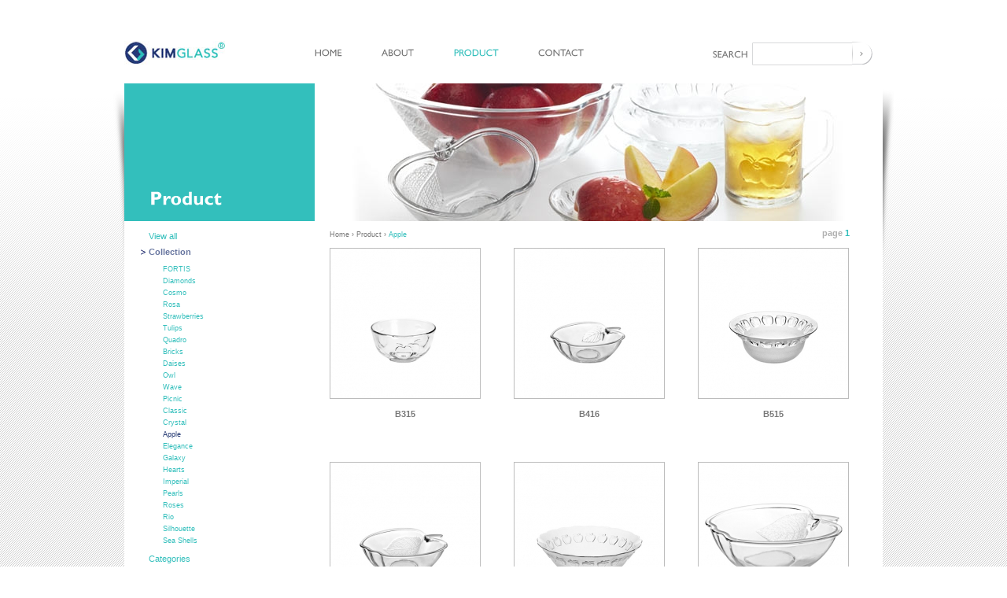

--- FILE ---
content_type: text/html; charset=UTF-8
request_url: http://www.kimglass.co.id/collection/apple/
body_size: 18179
content:
<!DOCTYPE html PUBLIC "-//W3C//DTD XHTML 1.0 Transitional//EN" "http://www.w3.org/TR/xhtml1/DTD/xhtml1-transitional.dtd">
<html xmlns="http://www.w3.org/1999/xhtml">
<head>
<meta http-equiv="Content-Type" content="text/html; charset=utf-8" />
<link href="http://www.kimglass.co.id/favicon.ico" rel="shortcut icon" />
<title>Product :  collection : KIM GLASS - Glassware Manufacturer from Jakarta, Indonesia</title>
<link href="http://www.kimglass.co.id/styles.css" media="all" rel="stylesheet" />
<script type="text/javascript" src="http://www.kimglass.co.id/jscripts/jquery-1.7.1.min.js"></script>
<script type="text/javascript" src="http://www.kimglass.co.id/jscripts/jquery.cycle.all.min.js"></script>
<script type="text/javascript" src="http://www.kimglass.co.id/jscripts/cufon.js"></script>
<script type="text/javascript" src="http://www.kimglass.co.id/jscripts/GillSans_400.font.js"></script>
<script type="text/javascript" src="http://www.kimglass.co.id/jscripts/GillSansBold_700.font.js"></script>
<script type="text/javascript">
$(function() {
		Cufon.replace('.header .col2 a, .col3 label, a.anviewall, a.anmore', { fontFamily: 'GillSans', hover: true } );
	Cufon.replace('.welcome h1, .hnews h2, .hbanner h2, span.pinfo', { fontFamily: 'GillSansBold' } );
	
	var wHeight = $(window).height();
	var fHeight = $('.footer-menu').height() + $('.footer').height();
	$('.upper-content').css('min-height', (wHeight-fHeight) + 'px');
});
</script>
</head>
<body>
<div class="upper-content">
	<div class="header">
    	<div class="col1">
        	<a href="http://www.kimglass.co.id/" title="KIM GLASS - Glassware Manufacturer from Jakarta, Indonesia"><img border="0" src="http://www.kimglass.co.id/images/logo/KIM-GLASS.jpg" width="130" height="30" alt="KIM GLASS - Glassware Manufacturer from Jakarta, Indonesia" /></a>
        </div>
        <div class="col2">
        	<ul>
            	<li><a  href="http://www.kimglass.co.id/" title="Home">Home</a></li>
            	                <li><a  href="http://www.kimglass.co.id/about/profile/" title="About">About</a></li>
                                <li><a class="current" href="http://www.kimglass.co.id/product/index/" title="Product">Product</a></li>
                <li><a  href="http://www.kimglass.co.id/contact-us/" title="Contact">Contact</a></li>
            </ul>
        </div>
        <div class="col3">
        	<form action="http://www.kimglass.co.id/search/" method="post" id="frmSearch">
            	<label for="keyword">Search </label><input type="text" name="keyword" id="keyword" value="" /><input type="image" src="http://www.kimglass.co.id/images/search.png" border="0" alt="Search" align="absmiddle" class="isearch" />
            </form>
        </div>
        <div class="clear"></div>
    </div>
    <div class="content-bg">
    	<div class="content" ><div class="pageimg">
	<div class="pl">
		<div class="pinfo">
			<span class="pinfo">
			Product
			</span>
		</div>
	</div>
	<div class="pr">
				<img src="http://www.kimglass.co.id/get_bthumb_jpg.php?im=/images/product_image/apple.jpg&amp;width=722&amp;height=175" alt="" width="722" height="175" />
	</div>
	<div class="clear"></div>
</div>
<div class="pl">
	<div class="mcontent mproduct">
		<ul>
	<li><a class="aptog " href="http://www.kimglass.co.id/product/index/" title="View All">View all</a></li>
		<li><a class="acol aptog current" href="http://www.kimglass.co.id/collection/fortis/" title="Collection">Collection</a>
		<ul class="ulcol">
					<li><a class="col42 " href="http://www.kimglass.co.id/collection/fortis/" title="FORTIS">FORTIS</a></li>
					<li><a class="col15 " href="http://www.kimglass.co.id/collection/diamonds/" title="Diamonds">Diamonds</a></li>
					<li><a class="col43 " href="http://www.kimglass.co.id/collection/cosmo/" title="Cosmo">Cosmo</a></li>
					<li><a class="col16 " href="http://www.kimglass.co.id/collection/rosa/" title="Rosa">Rosa</a></li>
					<li><a class="col17 " href="http://www.kimglass.co.id/collection/strawberries/" title="Strawberries">Strawberries</a></li>
					<li><a class="col18 " href="http://www.kimglass.co.id/collection/tulips/" title="Tulips">Tulips</a></li>
					<li><a class="col19 " href="http://www.kimglass.co.id/collection/quadro/" title="Quadro">Quadro</a></li>
					<li><a class="col20 " href="http://www.kimglass.co.id/collection/bricks/" title="Bricks">Bricks</a></li>
					<li><a class="col21 " href="http://www.kimglass.co.id/collection/daises/" title="Daises">Daises</a></li>
					<li><a class="col22 " href="http://www.kimglass.co.id/collection/owl/" title="Owl">Owl</a></li>
					<li><a class="col23 " href="http://www.kimglass.co.id/collection/wave/" title="Wave">Wave</a></li>
					<li><a class="col40 " href="http://www.kimglass.co.id/collection/picnic/" title="Picnic">Picnic</a></li>
					<li><a class="col25 " href="http://www.kimglass.co.id/collection/classic/" title="Classic">Classic</a></li>
					<li><a class="col26 " href="http://www.kimglass.co.id/collection/crystal/" title="Crystal">Crystal</a></li>
					<li><a class="col27 scurrent" href="http://www.kimglass.co.id/collection/apple/" title="Apple">Apple</a></li>
					<li><a class="col28 " href="http://www.kimglass.co.id/collection/elegance/" title="Elegance">Elegance</a></li>
					<li><a class="col29 " href="http://www.kimglass.co.id/collection/galaxy/" title="Galaxy">Galaxy</a></li>
					<li><a class="col30 " href="http://www.kimglass.co.id/collection/hearts/" title="Hearts">Hearts</a></li>
					<li><a class="col31 " href="http://www.kimglass.co.id/collection/imperial/" title="Imperial">Imperial</a></li>
					<li><a class="col33 " href="http://www.kimglass.co.id/collection/pearls/" title="Pearls">Pearls</a></li>
					<li><a class="col34 " href="http://www.kimglass.co.id/collection/roses/" title="Roses">Roses</a></li>
					<li><a class="col39 " href="http://www.kimglass.co.id/collection/rio/" title="Rio">Rio</a></li>
					<li><a class="col36 " href="http://www.kimglass.co.id/collection/silhouette/" title="Silhouette">Silhouette</a></li>
					<li><a class="col35 " href="http://www.kimglass.co.id/collection/sea-shells/" title="Sea Shells">Sea Shells</a></li>
				</ul>
	</li>
			<li><a class="acat aptog " href="http://www.kimglass.co.id/category/shot-glasses/" title="Categories">Categories</a>
		<ul class="ulcat">
					<li><a class="cat15 " href="http://www.kimglass.co.id/category/shot-glasses/" title="SHOT GLASSES">SHOT GLASSES</a></li>
					<li><a class="cat16 " href="http://www.kimglass.co.id/category/simply/" title="Simply">Simply</a></li>
					<li><a class="cat9 " href="http://www.kimglass.co.id/category/bowl/" title="Bowl">Bowl</a></li>
					<li><a class="cat8 " href="http://www.kimglass.co.id/category/plate/" title="Plate">Plate</a></li>
					<li><a class="cat10 " href="http://www.kimglass.co.id/category/mug/" title="Mug">Mug</a></li>
					<li><a class="cat11 " href="http://www.kimglass.co.id/category/tumbler/" title="Tumbler">Tumbler</a></li>
					<li><a class="cat12 " href="http://www.kimglass.co.id/category/cup-and-saucer/" title="Cup and Saucer">Cup and Saucer</a></li>
					<li><a class="cat13 " href="http://www.kimglass.co.id/category/miscellaneous/" title="Miscellaneous">Miscellaneous</a></li>
					<li><a class="cat14 " href="http://www.kimglass.co.id/category/new-products/" title="NEW  PRODUCTS">NEW  PRODUCTS</a></li>
				</ul>
	</li>
	</ul>	</div>
</div>
<div class="pr">
	<div class="pcontent">
				<span class="pageinfo">page <span class="n">1</span></span>
				<div class="bcrumb"><a href="http://www.kimglass.co.id/" title="Home">Home</a> &rsaquo; <a href="http://www.kimglass.co.id/product/index/" title="Product">Product</a> &rsaquo; <h1 class="hbcrumb">Apple</h1></div>
		<div class="pt12">
							<div class="product">
					<a href="http://www.kimglass.co.id/product/b315-1/" title="B315"><img border="0" src="http://www.kimglass.co.id/get_bthumb_jpg.php?im=/images/products/B315-1.jpg&amp;width=190&amp;height=190" width="190" height="190" alt="B315" /></a>
					<a class="apname" href="http://www.kimglass.co.id/product/b315-1/" title="B315">B315</a>
				</div>
											<div class="product">
					<a href="http://www.kimglass.co.id/product/b416/" title="B416"><img border="0" src="http://www.kimglass.co.id/get_bthumb_jpg.php?im=/images/products/B416.jpg&amp;width=190&amp;height=190" width="190" height="190" alt="B416" /></a>
					<a class="apname" href="http://www.kimglass.co.id/product/b416/" title="B416">B416</a>
				</div>
											<div class="product nomarginright">
					<a href="http://www.kimglass.co.id/product/b515/" title="B515"><img border="0" src="http://www.kimglass.co.id/get_bthumb_jpg.php?im=/images/products/B515b.jpg&amp;width=190&amp;height=190" width="190" height="190" alt="B515" /></a>
					<a class="apname" href="http://www.kimglass.co.id/product/b515/" title="B515">B515</a>
				</div>
				<div class="clear"></div>							<div class="product">
					<a href="http://www.kimglass.co.id/product/b516/" title="B516"><img border="0" src="http://www.kimglass.co.id/get_bthumb_jpg.php?im=/images/products/B516b.jpg&amp;width=190&amp;height=190" width="190" height="190" alt="B516" /></a>
					<a class="apname" href="http://www.kimglass.co.id/product/b516/" title="B516">B516</a>
				</div>
											<div class="product">
					<a href="http://www.kimglass.co.id/product/b715-1/" title="B715"><img border="0" src="http://www.kimglass.co.id/get_bthumb_jpg.php?im=/images/products/B715-1.jpg&amp;width=190&amp;height=190" width="190" height="190" alt="B715" /></a>
					<a class="apname" href="http://www.kimglass.co.id/product/b715-1/" title="B715">B715</a>
				</div>
											<div class="product nomarginright">
					<a href="http://www.kimglass.co.id/product/b916/" title="B916"><img border="0" src="http://www.kimglass.co.id/get_bthumb_jpg.php?im=/images/products/B916b.jpg&amp;width=190&amp;height=190" width="190" height="190" alt="B916" /></a>
					<a class="apname" href="http://www.kimglass.co.id/product/b916/" title="B916">B916</a>
				</div>
				<div class="clear"></div>							<div class="product">
					<a href="http://www.kimglass.co.id/product/bs51541gb/" title="BS515/4-1GB"><img border="0" src="http://www.kimglass.co.id/get_bthumb_jpg.php?im=/images/products/BS515_4-1GB-b.jpg&amp;width=190&amp;height=190" width="190" height="190" alt="BS515/4-1GB" /></a>
					<a class="apname" href="http://www.kimglass.co.id/product/bs51541gb/" title="BS515/4-1GB">BS515/4-1GB</a>
				</div>
											<div class="product">
					<a href="http://www.kimglass.co.id/product/bs91652gb/" title="BS916/5-2GB"><img border="0" src="http://www.kimglass.co.id/get_bthumb_jpg.php?im=/images/products/BS916_5-2GB.jpg&amp;width=190&amp;height=190" width="190" height="190" alt="BS916/5-2GB" /></a>
					<a class="apname" href="http://www.kimglass.co.id/product/bs91652gb/" title="BS916/5-2GB">BS916/5-2GB</a>
				</div>
											<div class="product nomarginright">
					<a href="http://www.kimglass.co.id/product/bs91672gb/" title="BS916/7-2GB"><img border="0" src="http://www.kimglass.co.id/get_bthumb_jpg.php?im=/images/products/BS916_7-2GB.jpg&amp;width=190&amp;height=190" width="190" height="190" alt="BS916/7-2GB" /></a>
					<a class="apname" href="http://www.kimglass.co.id/product/bs91672gb/" title="BS916/7-2GB">BS916/7-2GB</a>
				</div>
				<div class="clear"></div>						<div class="clear"></div>
			<div class="pcss">
<b>page </b>
			<span style="font-weight:bold;color:#33bfbc;">&nbsp;1</span>
				<a class="pagingnav" href="http://www.kimglass.co.id/collection/apple/?start_rec=9" title="2">&nbsp;2</a>
	</div>
					</div>
	</div>
</div>
<script type="text/javascript">
$(function() {
	$('.aptog').bind('click', function(event) {
		$('.aptog').removeClass('current');
		$(this).addClass('current');
		if($(this).hasClass('acat') || $(this).hasClass('acol')) {
			event.preventDefault();
			$(this).next().stop(true, true).slideDown();
			if($(this).hasClass('acat')) $('.ulcol').stop(true, true).slideUp();
			else if($(this).hasClass('acol')) $('.ulcat').stop(true, true).slideUp();
		}
	});
			$('.acol').trigger('click');
	});
</script>
			<div class="clear"></div>
        </div>
    </div>
</div>
<div class="footer-menu">
	<div class="c">
    	<div class="col1">
        	<h3>News</h3>
        	<ul>
            	<li><a href="http://www.kimglass.co.id/news/index/" title="Latest News">Latest News</a></li>
                <li><a href="http://www.kimglass.co.id/news/archive/" title="Archive">Archive</a></li>
            </ul>
            <p class="h20">&nbsp;</p>
                        <h3>About KIM Glass</h3>
        	<ul>
        		            	<li><a href="http://www.kimglass.co.id/about/profile/" title="Profile">Profile</a></li>
            	            	<li><a href="http://www.kimglass.co.id/about/vision-mission/" title="Vision &amp; mission">Vision & mission</a></li>
            	            	<li><a href="http://www.kimglass.co.id/about/download-corner/" title="Download company profile">Download corner</a></li>
            	            </ul>
                    </div>
                <div class="col2">
        	<h3>Collections</h3>
        	<ul>
        		            	<li><a href="http://www.kimglass.co.id/collection/fortis/" title="FORTIS">FORTIS</a></li>
            	            	<li><a href="http://www.kimglass.co.id/collection/diamonds/" title="Diamonds">Diamonds</a></li>
            	            	<li><a href="http://www.kimglass.co.id/collection/cosmo/" title="Cosmo">Cosmo</a></li>
            	            	<li><a href="http://www.kimglass.co.id/collection/rosa/" title="Rosa">Rosa</a></li>
            	            	<li><a href="http://www.kimglass.co.id/collection/strawberries/" title="Strawberries">Strawberries</a></li>
            	            	<li><a href="http://www.kimglass.co.id/collection/tulips/" title="Tulips">Tulips</a></li>
            	            	<li><a href="http://www.kimglass.co.id/collection/quadro/" title="Quadro">Quadro</a></li>
            	            	<li><a href="http://www.kimglass.co.id/collection/bricks/" title="Bricks">Bricks</a></li>
            	            	<li><a href="http://www.kimglass.co.id/collection/daises/" title="Daises">Daises</a></li>
            	            	<li><a href="http://www.kimglass.co.id/collection/owl/" title="Owl">Owl</a></li>
            	            	<li><a href="http://www.kimglass.co.id/collection/wave/" title="Wave">Wave</a></li>
            	            	<li><a href="http://www.kimglass.co.id/collection/picnic/" title="Picnic">Picnic</a></li>
            	            	<li><a href="http://www.kimglass.co.id/collection/classic/" title="Classic">Classic</a></li>
            	            	<li><a href="http://www.kimglass.co.id/collection/crystal/" title="Crystal">Crystal</a></li>
            	            	<li><a href="http://www.kimglass.co.id/collection/apple/" title="Apple">Apple</a></li>
            	            	<li><a href="http://www.kimglass.co.id/collection/elegance/" title="Elegance">Elegance</a></li>
            	            	<li><a href="http://www.kimglass.co.id/collection/galaxy/" title="Galaxy">Galaxy</a></li>
            	            	<li><a href="http://www.kimglass.co.id/collection/hearts/" title="Hearts">Hearts</a></li>
            	            	<li><a href="http://www.kimglass.co.id/collection/imperial/" title="Imperial">Imperial</a></li>
            	            	<li><a href="http://www.kimglass.co.id/collection/pearls/" title="Pearls">Pearls</a></li>
            	            	<li><a href="http://www.kimglass.co.id/collection/roses/" title="Roses">Roses</a></li>
            	            	<li><a href="http://www.kimglass.co.id/collection/rio/" title="Rio">Rio</a></li>
            	            	<li><a href="http://www.kimglass.co.id/collection/silhouette/" title="Silhouette">Silhouette</a></li>
            	            	<li><a href="http://www.kimglass.co.id/collection/sea-shells/" title="Sea Shells">Sea Shells</a></li>
            	            </ul>
        </div>
                        <div class="col3">
        	<h3>Categories</h3>
        	<ul>
        		            	<li><a href="http://www.kimglass.co.id/category/shot-glasses/" title="SHOT GLASSES">SHOT GLASSES</a></li>
            	            	<li><a href="http://www.kimglass.co.id/category/simply/" title="Simply">Simply</a></li>
            	            	<li><a href="http://www.kimglass.co.id/category/bowl/" title="Bowl">Bowl</a></li>
            	            	<li><a href="http://www.kimglass.co.id/category/plate/" title="Plate">Plate</a></li>
            	            	<li><a href="http://www.kimglass.co.id/category/mug/" title="Mug">Mug</a></li>
            	            	<li><a href="http://www.kimglass.co.id/category/tumbler/" title="Tumbler">Tumbler</a></li>
            	            	<li><a href="http://www.kimglass.co.id/category/cup-and-saucer/" title="Cup and Saucer">Cup and Saucer</a></li>
            	            	<li><a href="http://www.kimglass.co.id/category/miscellaneous/" title="Miscellaneous">Miscellaneous</a></li>
            	            	<li><a href="http://www.kimglass.co.id/category/new-products/" title="NEW  PRODUCTS">NEW  PRODUCTS</a></li>
            	            </ul>
        </div>
                <div class="col4">
        	<ul>
            	<li><a href="http://www.kimglass.co.id/" title="Home">Home</a></li>
                <li><a href="http://www.kimglass.co.id/sitemap/" title="Sitemap">Sitemap</a></li>
                <li><a href="http://www.kimglass.co.id/contact-us/" title="Contact">Contact</a></li>
            </ul>
        </div>
        <div class="clear"></div>
    </div>
</div>
<div class="footer">
	<div class="c">
    	<div class="l">
        	<p>&copy; 2026 PT Kwarsa Indah Murni</p>
        </div>
        <div class="r">
        	<p>Designed by <a href="http://www.kamayi.com/" target="_blank" title="Kamayi"><img border="0" src="http://www.kimglass.co.id/images/kamayi.png" title="KAMAYI" width="56" height="11" /></a></p>
        </div>
        <div class="clear"></div>
    </div>
</div>
<img class="iloading" src="http://www.kimglass.co.id/images/indicator.gif" />
</body>
</html>

--- FILE ---
content_type: text/css
request_url: http://www.kimglass.co.id/styles.css
body_size: 13340
content:
body { margin:0; padding:0; font-family:Verdana, Geneva, sans-serif; font-size:11px; color:#58595b; background:#ffffff url(images/bg.png) repeat left top; }
.clear { clear:both; height:0px; font-size:0px; line-height:0px; }
a:focus, input:focus, textarea:focus { outline:none; }
a { text-decoration:none; }

/*
@font-face {
    font-family: 'gill-sans';
    src: url('images/gill-ssi/gill_ssi-webfont.eot');
    src: url('images/gill-ssi/gill_ssi-webfont.eot?#iefix') format('embedded-opentype'),
         url('images/gill-ssi/gill_ssi-webfont.woff') format('woff'),
         url('images/gill-ssi/gill_ssi-webfont.ttf') format('truetype'),
         url('images/gill-ssi/gill_ssi-webfont.svg#gill_ssiregular') format('svg');
    font-weight: normal;
    font-style: normal;

}
*/

.upper-content { background:transparent url(images/top-bg.png) repeat-x left top; min-height:415px; }
.header { width:964px; margin:0 auto; height:106px; }
.header .col1 { width:242px; float:left; }
.header .col1 a { display:block; width:130px; height:30px; padding:52px 0px 0px 0px; }
.header .col2 { width:506px; float:left; }
.header ul, .header li { margin:0; padding:0; list-style-type:none; }
.header ul { margin-top:60px; }
.header li { float:left; padding-right:50px; height:12px; }
.header ul a { font-family:gill-sans, Verdana, Geneva, sans-serif; font-size:12px; color:#757575; text-transform:uppercase; }
.header ul a:hover, .header ul a.current { color:#33bfbc; }
#frmSearch { margin-top:54px; }
#frmSearch label { font-family:gill-sans, Verdana, Geneva, sans-serif; font-size:12px; color:#757575; text-transform:uppercase; }
#frmSearch #keyword  { width:107px; height:13px; padding:8px 10px 8px 10px; margin-left:1px; margin-right:0px; font-family:gill-sans, Verdana, Geneva, sans-serif; font-size:11px; color:#757575; border:none; background:url(images/search-text.png) no-repeat left top; -webkit-border-radius: 0px; -moz-border-radius: 0px; border-radius: 0px; }
input.isearch { position:relative; top:-2px; }
.header .col3 { width:210px; float:left; }
.content-bg { width:992px; margin:0 auto; min-height:309px; background:url(images/top-shadow.png) no-repeat center top; }
.content { width:964px; background-color:#ffffff; min-height:309px; margin:0 auto; }

.content .hl { width:729px; float:left; }
.slideshow { width:729px; float:350px; overflow:hidden; position:relative; }
.slideshow .snext span, .slideshow .sprev span { display:none; }
.slideshow .snext, .slideshow .sprev { display:block; width:15px; height:15px; position:absolute; top:168px; left:8px; background:url(images/prev.png) no-repeat left top; z-index:1000; }
.slideshow .snext { background-image:url(images/next.png); right:8px; left:auto; }
.content .hr { width:235px; float:left; background-color:#263b74;  }
.hbanner { padding:14px 0px 14px 15px; background-color:#e2e3e4; }
.hbanner1, .hbanner2, .hbanner3 { width:197px; height:66px; padding:15px 11px 15px 19px; background-repeat:no-repeat; background-position:left top; float:left; position:relative; color:#ffffff; }
.hbanner h2 {  font-size:18px; font-weight:bold; margin:0; padding:0; }
.hbanner p { margin:0; padding:0; font-size:10px; font-weight:bold; }
.hbanner2 { width:215px; }
.hbanner3 { color:#263b74; }
.h1dl { color:#33bfbc; font-size:8px; position:absolute; top:65px; left:19px; }
#frmSubscribe { margin:0; padding:0; position:absolute; top:56px; left:19px; }
#frmSubscribe #email { width:97px; height:11px; padding:8px 8px 8px 8px; border:1px solid #79baba; border-right:1px solid #ffffff; font-size:10px; font-style:italic; color:#a1a3a6; -webkit-border-radius: 0px; -moz-border-radius: 0px; border-radius: 0px; }
input.isubscribe { position:relative; top:-1px; }
a.hlfb, a.hltw { color:#767779; font-size:8px; position:absolute; top:54px; left:19px; text-transform:uppercase; }
a.hltw { top:65px; }

.welcome h1 { font-size:24px; margin:0; padding:0px 0px 3px 0px; font-weight:bold; }
.welcome p { margin:0; padding:0; line-height:20px; }
.welcome { background-color:#33bfbc; color:#ffffff; font-size:12px; padding:34px 14px 14px 19px; }
.hnews { background-color:#263b74; color:#ffffff; padding:34px 14px 14px 19px; }
.hnews h2 { font-size:18px; font-weight:bold; margin:0; padding:0; }
.hnews .ntitle { background:url(images/hlnbg.png) no-repeat left bottom; padding:0px 0px 19px 0px; }
a.anviewall { float:right; color:#33bfbc; font-size:8px; text-transform:uppercase; padding:6px 5px 0px 0px; }
.hnitem { background:url(images/hlnbg.png) no-repeat left bottom; padding:0px 0px 10px 0px; }
a.antitle { color:#ffffff; font-size:10px; font-weight:bold; }
.hnitem p { margin:0; padding:0px 0px 8px 0px; }
p.ndate { font-size:10px; padding-top:10px; padding-bottom:5px; }
a.anmore { color:#33bfbc; font-size:8px; text-transform:uppercase; }

.pageimg { height:175px; overflow:hidden; }
.pl { width:242px; float:left; }
.pr { width:722px; float:right; }
div.pinfo { width:242px; height:175px; position:relative; background-color:#33bfbc; }
span.pinfo { position:absolute; bottom:16px; left:32px; font-size:24px; font-weight:bold; color:#ffffff; }

.mcontent { padding:2px 15px 15px 15px; }
.mcontent ul, .mcontent li { padding:0; list-style-type:none; }
.mproduct ul ul { padding-left:18px; padding-top:3px; padding-bottom:7px; display:none; }
.mproduct ul ul a { font-size:9px; padding:0px 0px 5px 16px; }
.mcontent a { display:block; padding:0px 0px 8px 16px; color:#33bfbc; font-size:11px; }
/*.mproduct { opacity:0.7; filter:alpha(opacity=70); }*/
.mcontent a.current, .mcontent a:hover { color:#263b74; font-weight:bold; background:url(images/arrow-right-1.jpg) no-repeat 6px 3px; }
.mproduct a.current, .mproduct a:hover { color:#67759f; }
.mproduct ul ul a:hover, .mproduct ul ul a.scurrent { color:#263b74; background:none; font-weight:normal; }
.mcontent h2 { width:188px; margin:0px 0px 0px 12px; color:#263b74; font-size:11px; padding:0px 0px 8px 8px; background:url(images/border.png) no-repeat left bottom; }
.pcontent { padding:12px 21px 30px 19px; }
h1.hbcrumb, span.hbcrumb { font-size:9px; margin:0; padding:0; color:#33bfbc; font-weight:normal; display:inline; }
.bcrumb, .bcrumb a { font-size:9px; color:#777777; }
.pcontent p { margin:0; padding:0px 0px 10px 0px; line-height:16px; }
.pcontent td { line-height:16px; }
.pcontent ul { margin:0; padding:0; padding-left:15px; }
.pcontent li { padding:0px 0px 4px 0px; }
.pt12 { padding-top:12px; padding-bottom:0px; }
.pt15 { padding-top:15px; padding-bottom:0px; }
.pt20 { padding-top:20px; padding-bottom:0px; }
.product { width:192px; height:222px; overflow:hidden; float:left; margin:0px 42px 50px 0px; }
.product img { border:1px solid #bcbcbc; }
a.apname { display:block; text-align:center; color:#777777; font-size:11px; font-weight:bold; padding:13px 0px 0px 0px; height:14px; overflow:hidden; white-space: nowrap; text-overflow:ellipsis; }
.nomarginright { margin-right:0px!important; }

.nddate { color:#263b74; padding-bottom:2px!important; }
h1.ndtitle { color:#263b74; font-size:25px; font-weight:normal; margin:0; padding:0px 0px 20px 0px; }
.ndby { color:#263b74; font-size:10px; padding-top:10px!important; }

.nlnews { padding:0px 17px 4px 31px; display:none; }
div.nitem { background:url(images/border.png) no-repeat left bottom; color:#263b74; font-size:10px; padding:12px 10px 12px 0px; }
.nitem p { margin:0; padding:0px 0px 8px 0px; }
div.nitem:last-child { background:none; }
a.andtitle { color:#263b74; font-size:10px; font-weight:bold; }
.ncontent ul, .ncontent li { margin:0; padding:0; list-style-type:none; }
a.atoggle { display:block; background-color:#33bfbc; padding:12px 32px 12px 32px; height:13px; color:#ffffff; font-size:11px; font-weight:bold; }
.ncontent a.tcurrent { background-color:#263b74; }
.nlanews { padding:10px 20px 20px 35px; display:none; }
.nlanews ul ul, .nlanews ul ul ul { padding-left:11px; }
.nlanews ul a { display:block; padding:0px 0px 8px 12px; background:url(images/arrow-right-1.jpg) no-repeat 0px 3px; color:#263b74; font-size:10px; }
.nlanews ul a.show { background-image:url(images/arrow-down-1.jpg); }
.nlanews ul ul ul a { padding-left:0px; background:none; height:10px; overflow:hidden; white-space: nowrap; text-overflow:ellipsis; }
.nlanews ul ul ul { padding-bottom:5px; display:none; }
.nlanews ul ul { display:none; }
.pcontent .ndate { padding-bottom:4px!important; }
.pcss { text-align:right; color:#777878; }
.pcss a { color:#777878; }

.prleft { width:465px; float:left; }
.prright { width:227px; float:left; }
a.anext, a.aprev { float:right; color:#33bfbc; font-size:11px; display:inline-block; padding:12px 0px 12px 0px; }
a.aprev { float:left; }
p.pimg { padding:0px 0px 24px 0px; background:url(images/product-bot-bg.jpg) no-repeat center bottom; display:block; width:465px; height:464px;  }
p.pimg img { border:1px solid #bcbcbc; border-bottom:none; }
.bordersep { height:2px; background:url(images/border.png) repeat-x left top; margin:23px 0px 20px 0px; }

#frmContact { margin:0; margin-left:-5px; padding:40px 0px 20px 0px; }
#frmContact label, #frmOrder label { color:#263b74; line-height:25px; }
#name, #frmContact #email, #frmOrder #email, #phone, #captcha, #company { width:226px; height:14px; padding:8px; background:url(images/textbox-1.png) no-repeat left top; font-size:11px; border:none; color:#33BFBC; }
#message { width:226px; height:138px; padding:8px; background:url(images/textbox-2.png) no-repeat left top; font-size:11px; border:none; color:#33BFBC; resize:none; font-family:verdana; }
#captcha { width:96px; background:url(images/textbox-3.png) no-repeat left top; }
img.imgcaptcha { -webkit-border-radius: 5px; -moz-border-radius: 5px; border-radius: 5px; position:relative; top:-1px; }
div.msg { color:#263b74; font-weight:bold; text-align:center; }
label.error { font-weight:bold; padding:0px 3px 0px 5px; }
.pageinfo { float:right; font-weight:bold; color:#b0b0b0; margin-top:-3px; margin-right:21px; }
.pageinfo .n { color:#33bfbc; }
.overlay { background-color:#6d6d6d; opacity:0.6; filter:alpha(opacity=70); position:fixed; top:0; left:0; z-index:1200; }
.overlay1 .message { width:225px; height:286px; color:#77787a; font-size:10px; padding-top:50px; padding-bottom:0px; text-align:center; background:url(images/subscription-bg.png) no-repeat left top; position:fixed; top:0; left:0; z-index:1201; }
.message .close span { display:none; }
.message .close { display:block; width:38px; height:7px; background:url(images/close.png) no-repeat left top; float:right; margin-top:-30px; margin-right:20px; }
.mtitle { font-size:20px; padding:0px 0px 10px 0px; }

.pdetinfo { background-color:#263b74; color:#ffffff; padding:21px 16px 5px 16px; margin-top:48px; }
.pdetinfo h1 { margin:0; padding:0px 0px 15px 0px; font-size:15px; }
.pdetinfo p { margin:0; padding:0px 0px 10px 0px; }
.pdetopt { padding:20px 5px 5px 16px; }
.thumbs a { display:block; width:102px; height:102px; padding:1px 1px 8px 1px; background:url(images/thumb-bg.png) no-repeat left top; float:left; margin:10px 16px 17px 0px; }
h2.bluebold11 { margin-top:0px; }
#frmOrder { margin:0; margin-left:-5px; width:600px; }
#frmOrder label.error { font-size:9px; }
.sitemap a { color:#58595b; }

#frmSubscribe label.error { display:none!important; }

.download { padding:15px 0px 0px 0px; }
.download a { display:inline-block; padding:19px 0px 17px 70px; background:url(images/pdf-bg.png) no-repeat left top; color:#263b74; }

.footer-menu { min-height:303px; background:#eeeeee url(images/bot-bg.jpg) repeat-x left top; }
.footer-menu .c { width:936px; margin:0 auto; padding:40px 0px 30px 0px; }
.footer-menu .col1 { width:208px; float:left; border-left:1px solid #cfcfd0; padding:0px 0px 0px 18px; }
.footer-menu .col2 { width:226px; float:left; border-left:1px solid #cfcfd0; padding:0px 0px 0px 18px; }
.footer-menu .col3 { width:223px; float:left; border-left:1px solid #cfcfd0; padding:0px 0px 0px 18px; }
.footer-menu .col4 { width:192px; float:left; border-left:1px solid #cfcfd0; padding:0px 0px 0px 18px; }
.h20 { margin:0; padding:0; height:20px; display:block; }
.footer-menu h3 { margin:0; padding:0px 0px 1px 0px; font-size:12px; font-weight:bold; color:#757575; text-transform:uppercase; }
.footer-menu ul, .footer-menu li { margin:0; padding:0; list-style-type:none; }
.footer-menu a { display:block; color:#757575; font-size:11px; line-height:14px; padding:0px 0px 2px 0px; }

.footer { font-size:8px; color:#ffffff; background-color:#263b74; }
.footer p { padding:0; margin:0; }
.footer .c { width:992px; margin:0 auto; }
.footer .c .l { width:715px; padding:11px 0px 0px 46px; float:left; }
.footer .c .r { width:203px; float:left; padding:9px 0px 9px 0px; }

.blue25 { font-size:25px; color:#263b74; line-height:30px!important; }
.blue14 { font-size:14px; color:#263b74; line-height:20px!important; }
.blue13 { font-size:13px; color:#263b74; line-height:20px!important; }
.bluebold11 { font-size:11px; font-weight:bold; color:#263b74; line-height:20px!important; }
.img-bottom-bg { padding:0px 0px 20px 0px; width:528px; height:auto; background:url(images/image-bg.jpg) no-repeat center bottom; }

.iloading { position:absolute; top:-100px; z-index:1000; }

--- FILE ---
content_type: application/javascript
request_url: http://www.kimglass.co.id/jscripts/GillSans_400.font.js
body_size: 60913
content:
/*!
 * The following copyright notice may not be removed under any circumstances.
 * 
 * Copyright:
 * Digitized data copyright The Monotype Corporation 1991-1995. All rights
 * reserved. Gill Sans� is a trademark of The Monotype Corporation which may be
 * registered in certain jurisdictions.
 * 
 * Trademark:
 * Gill Sans� is a trademark of The Monotype Corporation which may be registered
 * in certain jurisdictions.
 * 
 * Description:
 * Monotype Type Drawing Office 1928. Gill studied under the renowned
 * calligrapher, Edward Johnston, the designer of the London Underground sans serif
 * typeface. This influenced Gill who later experimented with sans serif designs,
 * and in due course produced a set of capital letters. These became Monotype
 * series 231, produced in 1923, and the forerunner of the extensive Gill Sans
 * range now available. A twentieth century sans serif that has a simplicity of
 * form which does not reject traditional forms and proportions, and gives the face
 * a humanist feel. The lighter weights are highly readable in text and suitable
 * for magazine and book work, whereas the heavier weights are best used for
 * display in advertising, packaging, and labels.
 * 
 * Manufacturer:
 * Monotype Typography
 * 
 * Designer:
 * Eric Gill
 * 
 * Vendor URL:
 * http://www.monotype.com/html/mtname/ms_welcome.html
 */
Cufon.registerFont({"w":1024,"face":{"font-family":"GillSans","font-weight":400,"font-stretch":"normal","units-per-em":"2048","panose-1":"2 11 5 2 2 1 4 2 2 3","ascent":"1638","descent":"-410","x-height":"16","bbox":"-332 -1880 2132 472","underline-thickness":"102","underline-position":"-103","unicode-range":"U+0020-U+FB02"},"glyphs":{" ":{"w":569,"k":{"\u2018":205,"\u201c":205,"Y":307,"W":256,"V":307,"T":256,"A":205}},"!":{"d":"276,-231v71,0,125,57,125,127v0,65,-56,120,-122,120v-69,0,-127,-52,-127,-120v0,-69,56,-127,124,-127xm276,-403v-18,-4,-28,-62,-36,-84v-33,-92,-76,-492,-76,-635v0,-195,38,-293,115,-293v75,0,112,95,112,285v0,208,-31,444,-72,638v-6,29,-14,86,-43,89","w":555},"\"":{"d":"254,-946r-111,0r-49,-281r0,-239r205,0r0,239xm584,-946r-109,0r-49,-281r0,-239r205,0r0,239","w":725},"#":{"d":"4,-871r0,-123r326,0r86,-403r121,0r-86,403r421,0r84,-403r123,0r-86,403r199,0r0,123r-223,0r-76,371r299,0r0,123r-324,0r-84,399r-122,0r86,-399r-424,0r-84,399r-123,0r84,-399r-197,0r0,-123r223,0r78,-371r-301,0xm848,-871r-422,0r-78,371r424,0","w":1196},"$":{"d":"145,-834v-137,-250,95,-489,344,-507r0,-74r168,0r0,74v133,20,235,60,306,120r0,230v-83,-85,-185,-142,-306,-170r0,405v121,36,213,90,277,158v125,134,125,343,1,479v-71,78,-142,115,-278,137r0,222r-168,0r0,-222v-113,-11,-242,-58,-385,-143r0,-252v118,104,216,175,385,211r0,-440v-187,-67,-271,-95,-344,-228xm489,-1161v-94,11,-184,75,-184,170v0,115,88,137,184,182r0,-352xm829,-344v-1,-118,-84,-143,-172,-195r0,371v115,-27,172,-85,172,-176","w":1110},"%":{"d":"1071,-1417r153,0r-919,1433r-154,0xm708,-297v0,-167,146,-311,313,-311v166,0,312,145,312,311v0,167,-145,307,-312,307v-168,0,-313,-140,-313,-307xm1181,-297v0,-88,-74,-160,-162,-160v-86,0,-159,74,-159,160v0,86,73,162,159,162v88,0,162,-74,162,-162xm51,-1100v0,-167,144,-313,311,-313v167,0,311,146,311,313v0,166,-145,312,-311,312v-166,0,-311,-146,-311,-312xm522,-1100v0,-88,-74,-162,-162,-162v-87,0,-162,75,-162,162v0,86,77,160,162,160v86,0,162,-74,162,-160","w":1384},"&":{"d":"926,-1061v0,124,-101,257,-258,367r196,225v57,-63,107,-138,150,-225r200,0v-48,124,-124,246,-227,366r283,328r-256,0r-162,-190v-93,92,-266,203,-446,206v-184,4,-353,-144,-347,-325v5,-174,93,-248,214,-341v43,-34,82,-58,114,-75v-105,-113,-158,-221,-158,-324v0,-193,151,-321,349,-321v191,0,348,125,348,309xm258,-317v0,82,87,146,174,143v122,-5,228,-86,297,-156r-227,-262r-88,62v-104,70,-156,141,-156,213xm580,-1200v-82,0,-154,55,-152,133v3,97,65,182,127,238r76,-54v71,-50,106,-108,106,-174v1,-82,-71,-143,-157,-143","w":1280},"'":{"d":"248,-946r-113,0r-45,-275r0,-245r205,0r0,245","w":385},"(":{"d":"524,-1415r113,0v-147,225,-220,341,-267,621v-85,505,15,930,267,1263r-113,0r-30,-37v-143,-177,-191,-236,-276,-449v-116,-293,-116,-618,0,-909v58,-146,160,-310,306,-489","w":662},")":{"d":"292,-164v86,-506,-38,-957,-267,-1251r112,0v146,176,221,264,306,484v110,285,119,608,8,893v-84,214,-146,291,-314,507r-112,0v151,-232,219,-352,267,-633","w":662},"*":{"d":"39,-1223v0,-37,33,-75,70,-75v21,0,71,33,92,53r174,164v11,-13,24,-20,39,-21r-49,-248v-15,-65,3,-142,65,-137v81,6,72,90,55,176r-41,209v19,-1,29,6,41,21r172,-164v36,-34,68,-51,95,-51v36,-1,65,33,65,71v0,54,-47,76,-100,95r-219,79v5,16,6,32,0,47r231,87v39,16,85,40,88,90v2,30,-33,69,-65,69v-33,0,-72,-22,-117,-67r-150,-150v-14,14,-28,21,-41,21v16,103,50,187,50,303v0,59,-23,88,-68,88v-64,0,-78,-81,-64,-148r52,-243v-13,-1,-26,-8,-39,-21r-160,148v-50,45,-88,67,-113,67v-35,1,-67,-32,-67,-67v0,-44,41,-79,123,-107r202,-70v-6,-20,-3,-29,0,-47r-231,-86v-60,-21,-90,-50,-90,-86","w":854},"+":{"d":"513,-237r0,-402r-399,0r0,-168r399,0r0,-399r170,0r0,399r399,0r0,168r-399,0r0,402r-170,0","w":1196},",":{"d":"201,-264v89,1,140,93,139,192v-2,162,-105,275,-240,314r0,-37v59,-58,79,-98,84,-205v-71,-21,-106,-64,-106,-131v0,-68,57,-134,123,-133","w":449,"k":{"\u2019":205,"\u201d":205," ":205}},"-":{"d":"82,-551r498,0r0,195r-498,0r0,-195","w":662},".":{"d":"102,-102v0,-66,55,-121,121,-121v66,0,123,55,123,121v0,66,-56,118,-123,118v-66,0,-121,-52,-121,-118","w":449,"k":{"\u2019":205,"\u201d":205," ":205}},"\/":{"d":"5,18r402,-1434r144,0r-401,1434r-145,0","w":575},"0":{"d":"520,-1415v128,0,231,69,318,201v165,251,164,782,0,1029v-87,131,-193,199,-326,199v-135,0,-241,-67,-326,-195v-161,-244,-161,-792,4,-1035v89,-130,195,-199,330,-199xm696,-1081v-84,-192,-277,-188,-366,-3v-84,174,-83,600,-2,773v86,185,278,184,365,0v83,-174,81,-593,3,-770"},"1":{"d":"414,-1397r200,0r0,1397r-200,0r0,-1397"},"2":{"d":"434,-1415v304,0,500,296,390,611v-80,231,-219,390,-402,611r532,0r0,193r-884,0r0,-14v140,-162,309,-382,398,-513v78,-113,128,-199,152,-257v24,-58,35,-115,35,-172v2,-152,-96,-264,-245,-261v-140,3,-242,91,-312,189r0,-254v109,-89,221,-133,336,-133"},"3":{"d":"438,-180v132,0,224,-88,224,-219v0,-86,-54,-168,-118,-197v-22,-10,-100,-25,-175,-33r0,-184v167,3,278,-58,280,-211v1,-128,-106,-209,-241,-209v-73,0,-153,23,-242,68r0,-191v81,-41,170,-61,266,-61v246,0,418,138,416,377v-1,160,-67,240,-180,303v140,49,195,159,200,331v8,240,-189,422,-430,422v-106,0,-208,-26,-307,-77r0,-218v105,66,208,99,307,99"},"4":{"d":"727,-1415r82,0r0,784r156,0r0,170r-156,0r0,461r-195,0r0,-461r-591,0r0,-86xm614,-631r0,-405r-323,405r323,0"},"5":{"d":"694,-430v0,-156,-157,-260,-325,-260v-79,0,-133,7,-162,20r0,-727r620,0r0,178r-438,0r0,353v290,-26,508,168,508,436v0,262,-199,444,-465,444v-113,0,-223,-27,-330,-82r0,-206v101,65,199,98,295,98v155,0,297,-107,297,-254"},"6":{"d":"532,16v-270,0,-450,-220,-440,-501v15,-454,263,-725,557,-930r121,153v-202,132,-345,276,-428,512v74,-38,148,-57,221,-57v217,0,391,185,391,404v0,228,-194,419,-422,419xm756,-397v0,-172,-174,-268,-344,-209v-30,11,-68,32,-113,63v-5,31,-8,66,-8,105v-3,149,99,270,244,270v127,0,221,-101,221,-229"},"7":{"d":"100,-1397r904,0r-633,1413r-178,-75r512,-1147r-605,0r0,-191"},"8":{"d":"264,-713v-101,-85,-162,-152,-166,-309v-6,-219,199,-393,424,-393v224,0,416,173,416,393v0,125,-58,228,-174,309v129,75,194,185,194,330v0,234,-202,399,-444,399v-238,0,-448,-171,-448,-401v0,-142,66,-251,198,-328xm520,-807v116,0,219,-95,219,-209v0,-121,-98,-209,-221,-209v-124,0,-221,85,-221,207v0,115,106,211,223,211xm516,-174v137,0,240,-79,240,-221v0,-131,-109,-217,-246,-217v-136,0,-242,87,-242,219v0,133,110,219,248,219"},"9":{"d":"494,-1415v270,0,455,229,450,510v-7,389,-284,765,-561,921r-123,-145v183,-114,366,-306,426,-524v-63,39,-138,59,-223,59v-210,0,-389,-192,-389,-405v0,-227,192,-416,420,-416xm272,-1001v0,120,112,223,234,223v75,0,148,-25,219,-74v8,-53,12,-88,12,-104v3,-152,-96,-275,-241,-275v-128,0,-224,102,-224,230"},":":{"d":"94,-104v0,-66,55,-123,121,-123v66,0,123,57,123,123v0,65,-57,120,-123,120v-64,0,-121,-56,-121,-120xm111,-815v0,-66,55,-123,120,-123v66,0,123,57,123,123v0,65,-57,121,-123,121v-64,0,-120,-57,-120,-121","w":449,"k":{" ":205}},";":{"d":"225,-264v87,1,142,96,140,192v-3,162,-105,275,-240,314r0,-37v59,-53,76,-106,84,-205v-71,-21,-107,-64,-107,-131v0,-68,57,-134,123,-133xm123,-815v0,-66,56,-123,121,-123v66,0,123,57,123,123v0,64,-57,121,-121,121v-66,0,-123,-56,-123,-121","w":469,"k":{" ":205}},"<":{"d":"112,-641r0,-168r971,-410r0,179r-770,316r770,319r0,179","w":1196},"=":{"d":"1082,-862r-968,0r0,-168r968,0r0,168xm1082,-417r-968,0r0,-168r968,0r0,168","w":1196},">":{"d":"1083,-641r-971,415r0,-179r769,-319r-769,-316r0,-179r971,410r0,168","w":1196},"?":{"d":"387,-1096v0,-131,-146,-170,-254,-102r131,-219v196,2,330,117,330,299v0,194,-66,253,-178,432v-85,136,-131,230,-131,287v0,9,2,22,6,41v-83,-39,-125,-80,-127,-191v0,-47,11,-87,24,-125v22,-63,199,-316,199,-422xm315,-227v68,0,123,55,123,123v0,67,-57,120,-125,120v-65,0,-118,-53,-118,-118v0,-67,54,-125,120,-125","w":682},"@":{"d":"856,0v-216,4,-366,-215,-362,-446v4,-230,127,-440,269,-546v193,-145,435,-116,550,93r35,-156r180,0r-160,742v-9,43,-14,71,-14,84v-1,37,32,67,69,67v43,0,99,-29,167,-84v121,-98,215,-269,218,-471v5,-367,-332,-631,-714,-631v-477,0,-834,380,-834,863v0,502,345,772,866,766v322,-3,553,-106,699,-299r180,0v-81,167,-301,332,-501,392v-110,33,-237,52,-382,52v-596,0,-1012,-319,-1012,-892v0,-399,216,-762,486,-906v148,-79,316,-121,508,-121v472,0,861,324,856,782v-3,261,-147,495,-313,611v-95,66,-191,102,-291,102v-137,0,-181,-41,-195,-166v-72,86,-172,161,-305,164xm1024,-938v-197,0,-346,285,-346,508v0,148,81,284,215,285v199,1,362,-282,362,-504v0,-159,-83,-289,-231,-289","w":2068},"A":{"d":"600,-1405r141,0r625,1405r-205,0r-186,-414r-594,0r-176,414r-205,0xm893,-592r-225,-506r-209,506r434,0","w":1366,"k":{"y":51,"w":51,"v":51,"Y":225,"W":164,"V":164,"U":41,"T":205,"Q":82,"O":82,"G":82,"C":82}},"B":{"d":"776,-739v183,31,334,160,334,358v0,165,-92,267,-216,328v-71,35,-160,53,-267,53r-473,0r0,-1397v214,6,494,-22,636,47v116,56,199,157,199,316v0,137,-71,236,-213,295xm487,-799v185,3,295,-64,295,-219v0,-134,-85,-201,-256,-201r-172,0r0,420r133,0xm759,-595v-78,-32,-275,-25,-405,-26r0,443v129,-1,350,2,420,-26v103,-42,175,-202,92,-312v-26,-35,-61,-60,-107,-79","w":1153,"k":{"A":-41}},"C":{"d":"307,-694v0,307,243,526,555,526v169,0,335,-52,496,-156r0,220v-242,139,-657,168,-905,26v-194,-111,-348,-334,-353,-616v-7,-403,345,-721,754,-721v147,0,310,38,489,115r0,215v-163,-93,-323,-140,-479,-140v-308,0,-557,228,-557,531","w":1450,"k":{"A":-51,".":-51,",":-51}},"D":{"d":"156,-2r0,-1395v323,5,718,-24,922,85v198,106,362,331,362,614v0,386,-252,626,-590,686v-159,28,-492,7,-694,10xm952,-1163v-147,-74,-372,-49,-596,-56r0,1039v156,-2,375,6,489,-20v236,-55,384,-250,388,-509v3,-209,-122,-374,-281,-454","w":1536,"k":{"Y":205,"W":102,"V":102,"A":113,".":154,",":154}},"E":{"d":"154,-1397r792,0r0,178r-592,0r0,426r572,0r0,179r-572,0r0,434r611,0r0,178r-811,0r0,-1395"},"F":{"d":"156,-1397r745,0r0,178r-545,0r0,390r545,0r0,178r-545,0r0,651r-200,0r0,-1397","w":961,"k":{"o":31,"e":31,"A":102,".":287,",":287}},"G":{"d":"872,-158v82,0,199,-25,306,-61r0,-291r-269,0r0,-178r469,0r0,592v-172,75,-343,112,-512,112v-434,0,-762,-293,-762,-702v0,-413,337,-739,754,-729v213,5,307,45,492,119r0,204v-167,-97,-332,-145,-496,-145v-297,0,-543,243,-543,539v0,316,242,540,561,540","w":1516},"H":{"d":"1139,-1397r200,0r0,1397r-200,0r0,-608r-785,0r0,608r-200,0r0,-1397r200,0r0,604r785,0r0,-604","w":1493},"I":{"d":"156,-1397r200,0r0,1397r-200,0r0,-1397","w":512},"J":{"d":"156,-1397r200,0r0,1379v-1,239,-33,347,-167,434v-75,49,-165,66,-277,49r-37,-186v129,3,216,-8,255,-95v16,-36,26,-110,26,-225r0,-1356","w":512,"k":{"u":41,"o":41,"e":41}},"K":{"d":"944,-1397r250,0r-606,662r755,735r-274,0r-713,-690r0,690r-200,0r0,-1397r200,0r0,639","w":1343,"k":{"y":154,"u":102,"o":123,"e":123,"O":246}},"L":{"d":"154,-1397r200,0r0,1215r629,0r0,182r-829,0r0,-1397","w":1004,"k":{"\u2019":164,"\u201d":164,"y":61,"Y":225,"W":205,"V":205,"T":205}},"M":{"d":"1266,-1397r186,0r0,1397r-201,0r0,-1087r-430,540r-37,0r-434,-540r0,1087r-200,0r0,-1397r188,0r465,574","w":1599},"N":{"d":"1264,-1397r190,0r0,1397r-172,0r-934,-1075r0,1075r-188,0r0,-1397r162,0r942,1084r0,-1084","w":1599},"O":{"d":"92,-694v0,-414,330,-723,748,-723v416,0,755,309,755,719v0,413,-344,714,-766,714v-407,0,-737,-307,-737,-710xm1389,-702v0,-292,-247,-525,-541,-525v-311,0,-549,225,-549,533v0,298,242,526,543,526v303,0,547,-234,547,-534","w":1686,"k":{"Y":164,"X":164,"W":82,"V":82,"T":133,"A":82,".":123,",":123}},"P":{"d":"586,-1399v255,-4,439,150,438,398v-1,172,-99,299,-228,353v-94,39,-291,44,-452,42r0,606r-201,0r0,-1399r443,0xm563,-784v155,1,254,-73,254,-222v0,-143,-89,-215,-266,-215r-207,0r0,437r219,0","w":1044,"k":{"o":51,"e":51,"A":164,".":307,",":307}},"Q":{"d":"1595,-702v0,359,-264,648,-581,702v138,55,342,115,409,115v40,0,87,-9,140,-27r-201,195v-150,-10,-284,-55,-404,-112v-70,-33,-165,-90,-282,-171v-316,-48,-586,-341,-586,-694v0,-415,332,-723,752,-723v416,0,753,306,753,715xm1389,-698v0,-303,-241,-529,-547,-529v-306,0,-544,231,-544,535v0,297,243,524,544,524v298,0,547,-235,547,-530","w":1686},"R":{"d":"971,-1008v-1,178,-97,292,-236,344v142,104,187,186,311,385v81,130,117,179,191,279r-238,0r-112,-164r-129,-211v-66,-91,-126,-161,-206,-211v-32,-20,-121,-24,-192,-22r0,608r-200,0r0,-1397r350,0v264,-4,462,139,461,389xm729,-1130v-64,-98,-189,-96,-369,-97r0,441v101,2,244,-2,284,-26v105,-37,157,-207,85,-318","w":1237,"k":{"Y":205,"W":154,"V":164,"U":61,"T":184,"O":123}},"S":{"d":"465,-160v116,0,220,-75,219,-184v0,-85,-61,-167,-184,-242v-118,-72,-293,-171,-356,-264v-39,-57,-60,-121,-60,-194v-3,-224,181,-371,412,-371v117,0,224,33,321,98r0,227v-101,-97,-209,-145,-325,-145v-116,0,-224,58,-224,162v0,123,89,171,195,233r153,90v171,101,256,231,256,388v0,226,-175,378,-405,378v-138,0,-264,-42,-377,-127r0,-254v108,137,233,205,375,205","w":938},"T":{"d":"35,-1399r1167,0r0,178r-487,0r0,1221r-201,0r0,-1221r-479,0r0,-178","w":1237,"k":{"y":256,"w":307,"u":287,"r":256,"o":307,"e":307,"a":256,"O":133,"A":205,";":61,":":61,".":256,"-":348,",":256}},"U":{"d":"1126,-1397r201,0r0,793v2,248,-48,366,-166,477v-203,191,-671,190,-872,1v-119,-112,-164,-225,-164,-480r0,-791r201,0r0,793v1,242,39,322,182,398v149,79,394,57,507,-47v93,-85,111,-152,111,-351r0,-793","w":1450,"k":{"A":51,".":51,",":51}},"V":{"d":"1038,-1397r199,0r-590,1403r-45,0r-602,-1403r201,0r420,981","w":1237,"k":{"u":154,"o":205,"e":205,"a":123,"O":82,"G":82,"A":164,".":266,"-":205,",":266}},"W":{"d":"1933,-1397r199,0r-565,1403r-43,0r-457,-1136r-461,1136r-43,0r-563,-1403r201,0r385,963r387,-963r190,0r389,963","w":2134,"k":{"y":61,"u":154,"o":184,"e":184,"a":123,"O":82,"A":164,".":266,"-":205,",":266}},"X":{"d":"1165,-1397r242,0r-557,674r596,723r-242,0r-475,-578r-481,578r-244,0r602,-723r-559,-674r244,0r438,533","w":1450},"Y":{"d":"995,-1397r242,0r-516,658r0,739r-205,0r0,-739r-516,-658r242,0r374,482","w":1237,"k":{"u":246,"o":287,"e":266,"a":246,"S":41,"O":164,"A":225,";":61,":":61,".":266,"-":307,",":266}},"Z":{"d":"82,-1399r1204,0r-893,1221r893,0r0,178r-1261,0r895,-1221r-838,0r0,-178","w":1323},"[":{"d":"176,-1397r477,0r0,164r-280,0r0,1520r280,0r0,164r-477,0r0,-1848","w":682},"\\":{"d":"426,18r-402,-1434r145,0r401,1434r-144,0","w":575},"]":{"d":"506,451r-475,0r0,-164r278,0r0,-1520r-278,0r0,-164r475,0r0,1848","w":682},"^":{"d":"479,-1194r-241,598r-185,0r355,-801r145,0r354,801r-182,0","w":961},"_":{"d":"1161,406r-1190,0r0,-132r1190,0r0,132","w":1130},"`":{"d":"327,-1419r138,300r-112,0r-230,-300r204,0","w":683},"a":{"d":"279,14v-125,0,-229,-98,-224,-223v10,-237,283,-271,473,-344v9,-136,-36,-215,-166,-215v-99,0,-196,51,-290,154r0,-199v71,-83,172,-125,305,-125v171,0,301,80,323,228v21,140,4,384,7,548v0,31,11,47,32,47v22,0,56,-16,103,-49r0,111v-69,41,-95,69,-178,69v-78,0,-124,-31,-138,-92v-77,60,-160,90,-247,90xm274,-334v-79,76,-25,223,93,223v58,0,112,-24,161,-71r0,-273v-81,32,-207,75,-254,121","w":874,"k":{"y":82,"w":72,"v":72,"p":20}},"b":{"d":"465,16v-113,0,-270,-29,-344,-67r0,-1346r182,0r0,543v79,-57,163,-86,252,-86v243,-2,397,215,397,471v0,292,-195,485,-487,485xm768,-461v0,-169,-98,-310,-258,-309v-68,0,-137,30,-207,90r0,498v62,19,126,28,191,28v164,2,274,-137,274,-307","k":{"y":20,".":20,",":20}},"c":{"d":"262,-461v0,188,127,310,316,307v70,0,150,-20,241,-61r0,180v-91,34,-181,51,-268,51v-284,0,-473,-188,-473,-471v0,-279,180,-486,454,-483v120,2,169,22,267,64r0,194v-92,-59,-177,-88,-256,-88v-166,0,-281,137,-281,307","w":897,"k":{".":-41,",":-41}},"d":{"d":"90,-475v0,-335,317,-562,653,-426r0,-496r183,0r0,1397r-389,0v-274,3,-447,-195,-447,-475xm571,-782v-186,-1,-297,137,-297,329v0,141,62,244,159,281v53,20,216,16,310,16r0,-583v-57,-29,-114,-43,-172,-43","w":1044,"k":{"d":20}},"e":{"d":"512,-938v262,2,412,211,401,494r-647,0v6,170,125,289,299,288v120,0,231,-37,332,-112r0,178v-106,70,-195,103,-360,104v-209,1,-323,-95,-397,-232v-38,-71,-56,-154,-56,-247v0,-266,170,-475,428,-473xm733,-553v-7,-137,-83,-227,-221,-227v-143,0,-220,95,-242,227r463,0","w":981,"k":{"y":31,"w":31,"v":31,".":-41,",":-41}},"f":{"d":"522,-1235v-181,-3,-191,122,-190,315r164,0r0,164r-164,0r0,756r-182,0r0,-756r-132,0r0,-164r132,0v-22,-329,139,-561,456,-477r0,178v-29,-11,-57,-16,-84,-16","w":512,"k":{"\u0131":20,"\u2019":-164,"\u201d":-164,"o":20,"e":20}},"g":{"d":"139,-178v0,-73,74,-116,146,-133v-135,-60,-203,-157,-203,-291v1,-210,174,-318,401,-318r379,0r0,142r-186,0v60,64,96,101,96,203v0,106,-71,207,-146,248v-43,24,-114,47,-212,59v-101,12,-138,80,-64,124v57,34,326,78,356,100v81,34,157,118,154,226v-5,197,-203,287,-428,287v-228,0,-432,-89,-432,-289v0,-125,77,-205,231,-241v-61,-39,-92,-78,-92,-117xm606,-594v0,-96,-83,-168,-182,-168v-94,0,-178,78,-178,170v0,96,81,164,180,164v98,0,180,-71,180,-166xm428,324v132,0,254,-29,254,-136v0,-43,-28,-76,-84,-104v-123,-62,-426,-70,-426,98v0,95,85,142,256,142","w":874,"k":{"y":-41,"o":20}},"h":{"d":"537,-793v-113,0,-159,59,-230,134r0,659r-182,0r0,-1397r182,0r0,598v105,-136,294,-188,448,-93v112,69,144,171,144,368r0,524r-182,0r0,-569v2,-123,-65,-224,-180,-224","k":{"y":72}},"i":{"d":"117,-1200v0,-54,52,-107,106,-107v58,0,109,48,109,107v0,57,-51,108,-109,108v-55,0,-106,-53,-106,-108xm133,-920r182,0r0,920r-182,0r0,-920","w":449},"j":{"d":"106,-1200v0,-54,53,-107,107,-107v58,0,109,50,109,107v0,60,-47,108,-107,108v-56,0,-109,-52,-109,-108xm-10,336v79,-26,137,-104,137,-205r0,-1051r182,0r0,1051v0,159,-61,272,-184,338","w":449},"k":{"d":"727,-920r217,0r-393,451r473,469r-244,0r-461,-469xm129,-1397r182,0r0,1397r-182,0r0,-1397","w":981,"k":{"o":61,"e":61}},"l":{"d":"133,-1397r182,0r0,1397r-182,0r0,-1397","w":449,"k":{"y":20,"w":20}},"m":{"d":"1276,-545v1,-140,-54,-237,-182,-237v-75,0,-146,38,-211,114r0,668r-183,0r0,-512v-3,-181,-25,-274,-184,-274v-107,0,-145,49,-213,118r0,668r-182,0r0,-920r182,0r0,121v93,-93,183,-139,272,-139v117,0,207,55,271,166v97,-112,199,-168,305,-168v204,0,307,161,307,397r0,543r-182,0r0,-545","w":1579,"k":{"y":72,"u":20}},"n":{"d":"717,-524v-2,-170,-34,-262,-187,-262v-86,0,-159,43,-219,129r0,657r-186,0r0,-920r186,0r0,117v117,-131,281,-184,437,-91v116,69,151,163,151,368r0,526r-182,0r0,-524","k":{"y":41,"v":31,"u":20}},"o":{"d":"76,-451v0,-268,221,-471,493,-471v272,0,488,206,488,476v0,266,-224,462,-496,462v-267,0,-485,-203,-485,-467xm872,-455v0,-173,-139,-303,-313,-303v-172,0,-299,132,-299,305v0,174,132,299,307,299v175,0,305,-127,305,-301","w":1130,"k":{"y":41,"x":31,"w":20,"v":20,".":61,",":61}},"p":{"d":"954,-457v0,337,-313,571,-651,434r0,492r-186,0r0,-1389r319,0v312,-3,518,162,518,463xm770,-459v-8,-200,-111,-298,-338,-291r-129,0r0,566v56,29,115,43,176,43v173,2,298,-140,291,-318","k":{"y":72,".":61,",":61}},"q":{"d":"72,-451v0,-288,199,-469,491,-469r344,0r0,1389r-182,0r0,-485v-79,21,-146,32,-201,32v-259,0,-452,-205,-452,-467xm559,-135v67,0,96,-21,166,-39r0,-576r-115,0v-164,-2,-209,12,-279,85v-52,55,-75,127,-75,210v0,182,124,320,303,320"},"r":{"d":"541,-764v-125,-1,-217,147,-217,283r0,481r-183,0r0,-920r183,0r0,211v80,-135,185,-229,274,-229v69,0,140,35,215,104r-96,160v-63,-60,-122,-90,-176,-90","w":811,"k":{"y":-61,"v":-61,"t":-41,"r":20,"q":51,"o":51,"e":41,"d":31,"c":51,";":-82,":":-82,".":205,"-":164,",":205}},"s":{"d":"391,16v-141,-3,-192,-29,-307,-82r0,-196v79,55,188,116,293,121v65,3,138,-37,139,-95v0,-27,-8,-48,-26,-66v-18,-18,-56,-44,-115,-77v-117,-65,-195,-121,-231,-167v-36,-46,-54,-97,-54,-152v-1,-149,136,-240,295,-240v90,0,182,25,277,76r0,180v-108,-65,-196,-98,-265,-98v-62,0,-118,27,-118,82v0,91,122,122,198,168v151,91,230,183,230,288v1,159,-147,262,-316,258","w":788,"k":{"w":20}},"t":{"d":"0,-774r342,-336r0,190r291,0r0,164r-291,0r0,451v0,105,44,158,131,158v65,0,134,-22,207,-66r0,170v-131,76,-330,87,-437,-14v-73,-68,-84,-126,-83,-291r0,-408r-160,0r0,-18","w":682},"u":{"d":"307,-395v3,175,29,260,187,260v87,0,160,-42,221,-127r0,-658r182,0r0,920r-182,0r0,-117v-88,108,-291,184,-441,89v-115,-73,-149,-156,-149,-365r0,-527r182,0r0,525"},"v":{"d":"692,-920r197,0r-406,936r-61,0r-416,-936r199,0r248,566","w":897,"k":{"o":41,"e":41,".":123,",":123}},"w":{"d":"1278,-920r195,0r-406,936r-57,0r-273,-641r-268,641r-59,0r-410,-936r195,0r241,558r234,-558r135,0r233,558","w":1473,"k":{"o":41,"e":41,".":123,",":123}},"x":{"d":"764,-920r233,0r-379,453r406,467r-233,0r-289,-330r-273,330r-229,0r387,-467r-387,-453r229,0r273,316","k":{"e":61}},"y":{"d":"692,-920r205,0r-651,1389r-203,0r313,-666r-356,-723r207,0r248,519","w":897,"k":{"o":41,"e":41,".":164,",":164}},"z":{"d":"43,-920r786,0r-487,750r487,0r0,170r-806,0r483,-750r-463,0r0,-170","w":854},"{":{"d":"434,66v5,164,15,202,170,206r33,0r0,156v-146,2,-248,-5,-304,-89v-77,-115,-63,-168,-69,-400v-3,-120,-9,-203,-20,-249v-21,-84,-92,-138,-187,-139r0,-163v102,-1,164,-54,189,-140v22,-77,15,-463,32,-528v36,-135,115,-222,302,-211r57,0r0,156r-33,0v-154,4,-165,44,-170,207r0,147v-1,244,-39,378,-211,451v172,76,208,193,211,452r0,144","w":682},"|":{"d":"188,472r0,-1869r157,0r0,1869r-157,0","w":532},"}":{"d":"250,-1128v2,-178,-34,-209,-203,-207r0,-156v145,-2,245,6,301,89v78,117,72,168,72,403v0,117,6,199,17,246v20,88,86,140,188,141r0,163v-95,1,-165,57,-189,141v-22,76,-18,456,-32,524v-17,82,-74,167,-147,194v-42,15,-134,19,-210,18r0,-156r31,0v156,-4,167,-42,172,-206r0,-144v3,-258,39,-375,209,-452v-172,-73,-206,-204,-209,-451r0,-147","w":682},"~":{"d":"348,-670v-132,7,-171,53,-262,135r0,-204v142,-152,338,-149,553,-52v61,28,130,64,213,64v88,0,174,-45,258,-135r0,211v-151,137,-316,145,-522,53v-65,-30,-176,-76,-240,-72","w":1194},"\u00c4":{"d":"600,-1405r141,0r625,1405r-205,0r-186,-414r-594,0r-176,414r-205,0xm893,-592r-225,-506r-209,506r434,0xm397,-1611v0,-51,43,-95,93,-95v51,0,96,45,96,96v0,52,-42,95,-93,95v-52,0,-96,-45,-96,-96xm782,-1611v0,-51,43,-95,93,-95v51,0,96,45,96,96v0,52,-42,95,-93,95v-52,0,-96,-45,-96,-96","w":1366},"\u00c5":{"d":"600,-1405r141,0r625,1405r-205,0r-186,-414r-594,0r-176,414r-205,0xm893,-592r-225,-506r-209,506r434,0xm494,-1689v0,-103,89,-191,191,-191v101,0,188,87,188,189v0,102,-87,191,-190,191v-101,0,-189,-88,-189,-189xm799,-1687v0,-63,-54,-112,-119,-112v-66,0,-112,45,-112,110v0,62,53,115,115,115v62,0,116,-52,116,-113","w":1366},"\u00c7":{"d":"307,-694v0,307,243,526,555,526v169,0,335,-52,496,-156r0,220v-148,81,-317,120,-512,120r-5,17v64,14,115,64,115,134v0,143,-153,204,-321,178r0,-113v34,3,55,4,64,4v53,-1,108,-11,108,-56v0,-50,-61,-62,-119,-53r42,-118v-259,-30,-429,-163,-536,-347v-64,-109,-94,-228,-94,-356v0,-403,345,-721,754,-721v147,0,310,38,489,115r0,215v-163,-93,-323,-140,-479,-140v-308,0,-557,228,-557,531","w":1450},"\u00c9":{"d":"154,-1397r792,0r0,178r-592,0r0,426r572,0r0,179r-572,0r0,434r611,0r0,178r-811,0r0,-1395xm736,-1800r-226,300r-112,0r135,-300r203,0"},"\u00d1":{"d":"1264,-1397r190,0r0,1397r-172,0r-934,-1075r0,1075r-188,0r0,-1397r162,0r942,1084r0,-1084xm974,-1691v48,0,67,-34,74,-86r78,0v0,125,-50,233,-161,242v-63,5,-229,-84,-288,-80v-41,3,-65,35,-68,80r-84,0v11,-94,30,-157,58,-189v28,-32,63,-47,106,-47v42,-12,219,80,285,80","w":1599},"\u00d6":{"d":"92,-694v0,-414,330,-723,748,-723v416,0,755,309,755,719v0,413,-344,714,-766,714v-407,0,-737,-307,-737,-710xm1389,-702v0,-292,-247,-525,-541,-525v-311,0,-549,225,-549,533v0,298,242,526,543,526v303,0,547,-234,547,-534xm544,-1611v0,-51,43,-95,93,-95v51,0,96,45,96,96v0,52,-42,95,-93,95v-52,0,-96,-45,-96,-96xm929,-1611v0,-51,43,-95,93,-95v51,0,96,45,96,96v0,52,-42,95,-93,95v-52,0,-96,-45,-96,-96","w":1686},"\u00dc":{"d":"1126,-1397r201,0r0,793v2,248,-48,366,-166,477v-203,191,-671,190,-872,1v-119,-112,-164,-225,-164,-480r0,-791r201,0r0,793v1,242,39,322,182,398v149,79,394,57,507,-47v93,-85,111,-152,111,-351r0,-793xm440,-1611v0,-51,43,-95,93,-95v51,0,96,45,96,96v0,52,-42,95,-93,95v-52,0,-96,-45,-96,-96xm825,-1611v0,-51,43,-95,93,-95v51,0,96,45,96,96v0,52,-42,95,-93,95v-52,0,-96,-45,-96,-96","w":1450},"\u00e1":{"d":"279,14v-125,0,-229,-98,-224,-223v10,-237,283,-271,473,-344v9,-136,-36,-215,-166,-215v-99,0,-196,51,-290,154r0,-199v71,-83,172,-125,305,-125v171,0,301,80,323,228v21,140,4,384,7,548v0,31,11,47,32,47v22,0,56,-16,103,-49r0,111v-69,41,-95,69,-178,69v-78,0,-124,-31,-138,-92v-77,60,-160,90,-247,90xm274,-334v-79,76,-25,223,93,223v58,0,112,-24,161,-71r0,-273v-81,32,-207,75,-254,121xm662,-1419r-226,300r-112,0r135,-300r203,0","w":874},"\u00e0":{"d":"279,14v-125,0,-229,-98,-224,-223v10,-237,283,-271,473,-344v9,-136,-36,-215,-166,-215v-99,0,-196,51,-290,154r0,-199v71,-83,172,-125,305,-125v171,0,301,80,323,228v21,140,4,384,7,548v0,31,11,47,32,47v22,0,56,-16,103,-49r0,111v-69,41,-95,69,-178,69v-78,0,-124,-31,-138,-92v-77,60,-160,90,-247,90xm274,-334v-79,76,-25,223,93,223v58,0,112,-24,161,-71r0,-273v-81,32,-207,75,-254,121xm423,-1420r138,300r-112,0r-230,-300r204,0","w":874},"\u00e2":{"d":"279,14v-125,0,-229,-98,-224,-223v10,-237,283,-271,473,-344v9,-136,-36,-215,-166,-215v-99,0,-196,51,-290,154r0,-199v71,-83,172,-125,305,-125v171,0,301,80,323,228v21,140,4,384,7,548v0,31,11,47,32,47v22,0,56,-16,103,-49r0,111v-69,41,-95,69,-178,69v-78,0,-124,-31,-138,-92v-77,60,-160,90,-247,90xm274,-334v-79,76,-25,223,93,223v58,0,112,-24,161,-71r0,-273v-81,32,-207,75,-254,121xm529,-1427r193,309r-112,0r-179,-177r-171,177r-108,0r187,-309r190,0","w":874},"\u00e4":{"d":"279,14v-125,0,-229,-98,-224,-223v10,-237,283,-271,473,-344v9,-136,-36,-215,-166,-215v-99,0,-196,51,-290,154r0,-199v71,-83,172,-125,305,-125v171,0,301,80,323,228v21,140,4,384,7,548v0,31,11,47,32,47v22,0,56,-16,103,-49r0,111v-69,41,-95,69,-178,69v-78,0,-124,-31,-138,-92v-77,60,-160,90,-247,90xm274,-334v-79,76,-25,223,93,223v58,0,112,-24,161,-71r0,-273v-81,32,-207,75,-254,121xm151,-1271v0,-51,43,-95,93,-95v51,0,96,45,96,96v0,52,-42,95,-93,95v-52,0,-96,-45,-96,-96xm536,-1271v0,-51,43,-95,93,-95v51,0,96,45,96,96v0,52,-42,95,-93,95v-52,0,-96,-45,-96,-96","w":874},"\u00e3":{"d":"279,14v-125,0,-229,-98,-224,-223v10,-237,283,-271,473,-344v9,-136,-36,-215,-166,-215v-99,0,-196,51,-290,154r0,-199v71,-83,172,-125,305,-125v171,0,301,80,323,228v21,140,4,384,7,548v0,31,11,47,32,47v22,0,56,-16,103,-49r0,111v-69,41,-95,69,-178,69v-78,0,-124,-31,-138,-92v-77,60,-160,90,-247,90xm274,-334v-79,76,-25,223,93,223v58,0,112,-24,161,-71r0,-273v-81,32,-207,75,-254,121xm586,-1311v48,0,67,-34,74,-86r78,0v0,125,-50,233,-161,242v-63,5,-229,-84,-288,-80v-41,3,-65,35,-68,80r-84,0v11,-94,30,-157,58,-189v28,-32,63,-47,106,-47v42,-12,219,80,285,80","w":874},"\u00e5":{"d":"279,14v-125,0,-229,-98,-224,-223v10,-237,283,-271,473,-344v9,-136,-36,-215,-166,-215v-99,0,-196,51,-290,154r0,-199v71,-83,172,-125,305,-125v171,0,301,80,323,228v21,140,4,384,7,548v0,31,11,47,32,47v22,0,56,-16,103,-49r0,111v-69,41,-95,69,-178,69v-78,0,-124,-31,-138,-92v-77,60,-160,90,-247,90xm274,-334v-79,76,-25,223,93,223v58,0,112,-24,161,-71r0,-273v-81,32,-207,75,-254,121xm248,-1306v0,-103,89,-191,191,-191v101,0,188,87,188,189v0,102,-87,191,-190,191v-101,0,-189,-88,-189,-189xm553,-1304v0,-63,-54,-112,-119,-112v-66,0,-112,45,-112,110v0,62,53,115,115,115v62,0,116,-52,116,-113","w":874},"\u00e7":{"d":"262,-461v0,188,127,310,316,307v70,0,150,-20,241,-61r0,180v-97,35,-184,52,-281,51r-5,17v64,14,115,64,115,134v0,143,-153,204,-321,178r0,-113v34,3,55,4,64,4v53,-1,108,-11,108,-56v0,-50,-61,-62,-119,-53r44,-123v-188,-48,-346,-194,-346,-459v0,-279,180,-486,454,-483v120,2,169,22,267,64r0,194v-92,-59,-177,-88,-256,-88v-166,0,-281,137,-281,307","w":897},"\u00e9":{"d":"512,-938v262,2,412,211,401,494r-647,0v6,170,125,289,299,288v120,0,231,-37,332,-112r0,178v-106,70,-195,103,-360,104v-209,1,-323,-95,-397,-232v-38,-71,-56,-154,-56,-247v0,-266,170,-475,428,-473xm733,-553v-7,-137,-83,-227,-221,-227v-143,0,-220,95,-242,227r463,0xm716,-1419r-226,300r-112,0r135,-300r203,0","w":981},"\u00e8":{"d":"512,-938v262,2,412,211,401,494r-647,0v6,170,125,289,299,288v120,0,231,-37,332,-112r0,178v-106,70,-195,103,-360,104v-209,1,-323,-95,-397,-232v-38,-71,-56,-154,-56,-247v0,-266,170,-475,428,-473xm733,-553v-7,-137,-83,-227,-221,-227v-143,0,-220,95,-242,227r463,0xm477,-1419r138,300r-112,0r-230,-300r204,0","w":981},"\u00ea":{"d":"512,-938v262,2,412,211,401,494r-647,0v6,170,125,289,299,288v120,0,231,-37,332,-112r0,178v-106,70,-195,103,-360,104v-209,1,-323,-95,-397,-232v-38,-71,-56,-154,-56,-247v0,-266,170,-475,428,-473xm733,-553v-7,-137,-83,-227,-221,-227v-143,0,-220,95,-242,227r463,0xm582,-1427r193,309r-112,0r-179,-177r-171,177r-108,0r187,-309r190,0","w":981},"\u00eb":{"d":"512,-938v262,2,412,211,401,494r-647,0v6,170,125,289,299,288v120,0,231,-37,332,-112r0,178v-106,70,-195,103,-360,104v-209,1,-323,-95,-397,-232v-38,-71,-56,-154,-56,-247v0,-266,170,-475,428,-473xm733,-553v-7,-137,-83,-227,-221,-227v-143,0,-220,95,-242,227r463,0xm204,-1271v0,-51,43,-95,93,-95v51,0,96,45,96,96v0,52,-42,95,-93,95v-52,0,-96,-45,-96,-96xm589,-1271v0,-51,43,-95,93,-95v51,0,96,45,96,96v0,52,-42,95,-93,95v-52,0,-96,-45,-96,-96","w":981},"\u00ed":{"d":"133,-920r182,0r0,920r-182,0r0,-920xm522,-1419r-226,300r-112,0r135,-300r203,0","w":449},"\u00ec":{"d":"133,-920r182,0r0,920r-182,0r0,-920xm167,-1419r138,300r-112,0r-230,-300r204,0","w":449},"\u00ee":{"d":"133,-920r182,0r0,920r-182,0r0,-920xm332,-1427r193,309r-112,0r-179,-177r-171,177r-108,0r187,-309r190,0","w":449},"\u00ef":{"d":"133,-920r182,0r0,920r-182,0r0,-920xm-62,-1271v0,-51,43,-95,93,-95v51,0,96,45,96,96v0,52,-42,95,-93,95v-52,0,-96,-45,-96,-96xm323,-1271v0,-51,43,-95,93,-95v51,0,96,45,96,96v0,52,-42,95,-93,95v-52,0,-96,-45,-96,-96","w":449},"\u00f1":{"d":"717,-524v-2,-170,-34,-262,-187,-262v-86,0,-159,43,-219,129r0,657r-186,0r0,-920r186,0r0,117v117,-131,281,-184,437,-91v116,69,151,163,151,368r0,526r-182,0r0,-524xm660,-1311v48,0,67,-34,74,-86r78,0v0,125,-50,233,-161,242v-63,5,-229,-84,-288,-80v-41,3,-65,35,-68,80r-84,0v11,-94,30,-157,58,-189v28,-32,63,-47,106,-47v42,-12,219,80,285,80"},"\u00f3":{"d":"76,-451v0,-268,221,-471,493,-471v272,0,488,206,488,476v0,266,-224,462,-496,462v-267,0,-485,-203,-485,-467xm872,-455v0,-173,-139,-303,-313,-303v-172,0,-299,132,-299,305v0,174,132,299,307,299v175,0,305,-127,305,-301xm771,-1419r-226,300r-112,0r135,-300r203,0","w":1130},"\u00f2":{"d":"76,-451v0,-268,221,-471,493,-471v272,0,488,206,488,476v0,266,-224,462,-496,462v-267,0,-485,-203,-485,-467xm872,-455v0,-173,-139,-303,-313,-303v-172,0,-299,132,-299,305v0,174,132,299,307,299v175,0,305,-127,305,-301xm489,-1419r138,300r-112,0r-230,-300r204,0","w":1130},"\u00f4":{"d":"76,-451v0,-268,221,-471,493,-471v272,0,488,206,488,476v0,266,-224,462,-496,462v-267,0,-485,-203,-485,-467xm872,-455v0,-173,-139,-303,-313,-303v-172,0,-299,132,-299,305v0,174,132,299,307,299v175,0,305,-127,305,-301xm641,-1427r193,309r-112,0r-179,-177r-171,177r-108,0r187,-309r190,0","w":1130},"\u00f6":{"d":"76,-451v0,-268,221,-471,493,-471v272,0,488,206,488,476v0,266,-224,462,-496,462v-267,0,-485,-203,-485,-467xm872,-455v0,-173,-139,-303,-313,-303v-172,0,-299,132,-299,305v0,174,132,299,307,299v175,0,305,-127,305,-301xm251,-1271v0,-51,43,-95,93,-95v51,0,96,45,96,96v0,52,-42,95,-93,95v-52,0,-96,-45,-96,-96xm636,-1271v0,-51,43,-95,93,-95v51,0,96,45,96,96v0,52,-42,95,-93,95v-52,0,-96,-45,-96,-96","w":1130},"\u00f5":{"d":"76,-451v0,-268,221,-471,493,-471v272,0,488,206,488,476v0,266,-224,462,-496,462v-267,0,-485,-203,-485,-467xm872,-455v0,-173,-139,-303,-313,-303v-172,0,-299,132,-299,305v0,174,132,299,307,299v175,0,305,-127,305,-301xm736,-1311v48,0,67,-34,74,-86r78,0v0,125,-50,233,-161,242v-63,5,-229,-84,-288,-80v-41,3,-65,35,-68,80r-84,0v11,-94,30,-157,58,-189v28,-32,63,-47,106,-47v42,-12,219,80,285,80","w":1130},"\u00fa":{"d":"307,-395v3,175,29,260,187,260v87,0,160,-42,221,-127r0,-658r182,0r0,920r-182,0r0,-117v-88,108,-291,184,-441,89v-115,-73,-149,-156,-149,-365r0,-527r182,0r0,525xm736,-1419r-226,300r-112,0r135,-300r203,0"},"\u00f9":{"d":"307,-395v3,175,29,260,187,260v87,0,160,-42,221,-127r0,-658r182,0r0,920r-182,0r0,-117v-88,108,-291,184,-441,89v-115,-73,-149,-156,-149,-365r0,-527r182,0r0,525xm497,-1419r138,300r-112,0r-230,-300r204,0"},"\u00fb":{"d":"307,-395v3,175,29,260,187,260v87,0,160,-42,221,-127r0,-658r182,0r0,920r-182,0r0,-117v-88,108,-291,184,-441,89v-115,-73,-149,-156,-149,-365r0,-527r182,0r0,525xm603,-1427r193,309r-112,0r-179,-177r-171,177r-108,0r187,-309r190,0"},"\u00fc":{"d":"307,-395v3,175,29,260,187,260v87,0,160,-42,221,-127r0,-658r182,0r0,920r-182,0r0,-117v-88,108,-291,184,-441,89v-115,-73,-149,-156,-149,-365r0,-527r182,0r0,525xm225,-1271v0,-51,43,-95,93,-95v51,0,96,45,96,96v0,52,-42,95,-93,95v-52,0,-96,-45,-96,-96xm610,-1271v0,-51,43,-95,93,-95v51,0,96,45,96,96v0,52,-42,95,-93,95v-52,0,-96,-45,-96,-96"},"\u2020":{"d":"403,-1227v0,-97,24,-188,103,-188v64,0,96,61,96,184v0,105,-38,272,-61,383v91,-35,179,-53,264,-53v72,0,143,32,143,94v0,59,-70,90,-137,90v-55,0,-145,-18,-270,-53r31,375v21,226,31,406,31,541v0,120,-11,204,-25,252v-27,95,-136,94,-164,4v-14,-45,-23,-125,-23,-240v1,-155,51,-804,70,-932v-87,27,-196,53,-262,53v-74,0,-144,-25,-144,-88v0,-67,66,-96,142,-96v89,0,177,18,264,53v-22,-103,-58,-309,-58,-379","w":1004},"\u00b0":{"d":"406,-936v-149,0,-279,-129,-279,-278v0,-148,130,-277,279,-277v148,0,276,129,276,277v0,149,-128,278,-276,278xm406,-1382v-92,0,-170,77,-170,168v0,91,79,170,170,170v90,0,167,-80,167,-170v0,-91,-76,-168,-167,-168","w":811},"\u00a2":{"d":"78,-446v-2,-314,210,-531,540,-486r121,-338r95,0r-129,359v39,13,67,23,92,39r0,192v-42,-34,-92,-59,-150,-74r-209,576v128,54,284,15,379,-37r0,176v-147,58,-285,73,-440,39r-141,387r-97,0r158,-426v-127,-68,-218,-221,-219,-407xm559,-768v-186,-9,-298,133,-297,315v0,94,33,171,100,230","w":897},"\u00a3":{"d":"1016,-18v-190,72,-377,0,-578,0v-111,0,-216,11,-317,34r162,-602r-148,0r0,-178r195,0v59,-221,165,-475,314,-582v88,-63,159,-83,276,-61r114,213v-39,-21,-87,-31,-145,-31v-73,0,-137,33,-193,96v-62,69,-126,224,-170,365r156,0r0,178r-209,0r-102,387v117,-12,247,4,340,23v96,19,247,6,305,-37r0,195","w":1087},"\u00a7":{"d":"381,338v78,0,147,-70,147,-148v0,-42,-15,-86,-45,-133v-30,-47,-85,-115,-168,-202v-121,-127,-174,-168,-224,-318v-59,-180,-18,-321,110,-438v-37,-64,-56,-130,-56,-197v0,-176,134,-317,308,-317v126,0,241,61,243,174v1,63,-45,113,-106,113v-55,0,-93,-51,-80,-113v0,-29,-21,-43,-64,-43v-83,-1,-137,55,-137,139v0,86,58,188,180,299v119,108,277,245,277,463v0,154,-61,222,-152,317v48,66,72,141,72,224v0,170,-144,311,-315,311v-125,0,-240,-68,-242,-182v-1,-65,50,-127,113,-127v73,0,115,69,92,143v0,20,25,35,47,35xm530,-184v53,-53,100,-156,64,-252v-37,-98,-57,-107,-160,-207r-147,-143v-63,76,-85,143,-47,240v46,117,79,132,190,255","w":831},"\u2022":{"d":"362,-444v-135,0,-253,-119,-253,-254v0,-136,118,-254,253,-254v138,0,254,116,254,254v0,136,-118,254,-254,254","w":725},"\u00b6":{"d":"406,-637v-238,-11,-404,-167,-404,-412v0,-190,101,-327,254,-385v54,-21,126,-32,217,-32r633,0r0,174r-143,0r0,1698r-170,0r0,-1698r-224,0r0,1698r-163,0r0,-1043","w":1110},"\u00df":{"d":"772,-414v-11,-184,-94,-265,-299,-266r0,-166v154,9,244,-69,244,-213v0,-122,-90,-217,-211,-215v-158,4,-202,100,-203,273r0,1001r-182,0r0,-999v1,-169,54,-310,169,-369v59,-31,132,-47,220,-47v226,0,387,119,387,334v-1,154,-85,264,-201,311v160,40,260,173,260,369v0,229,-140,417,-358,415v-51,0,-98,-5,-141,-14r0,-178v172,75,326,-52,315,-236"},"\u00ae":{"d":"1046,-967v103,152,-25,346,-195,346v91,45,124,99,189,205r98,158r-160,0v-50,-90,-146,-262,-193,-304v-45,-40,-115,-43,-198,-41r0,345r-131,0r0,-811v152,3,391,-13,492,23v41,16,73,42,98,79xm943,-838v-3,-109,-76,-121,-206,-121r-150,0r0,244v155,-4,361,30,356,-123xm380,-1316v230,-132,525,-133,755,0v207,120,378,353,378,653v0,299,-171,534,-377,652v-230,132,-527,132,-757,1v-208,-119,-377,-353,-377,-653v0,-299,172,-535,378,-653xm1386,-663v0,-337,-292,-629,-628,-629v-337,0,-629,292,-629,629v0,339,290,628,629,628v337,0,628,-291,628,-628","w":1516},"\u00a9":{"d":"362,-661v0,-256,153,-424,404,-424v181,0,300,91,342,235r-119,29v-41,-103,-116,-154,-227,-154v-169,0,-262,139,-262,318v0,177,86,308,252,309v129,0,221,-83,247,-192r123,36v-37,162,-172,275,-364,275v-244,0,-396,-182,-396,-432xm380,-1316v230,-132,525,-133,755,0v207,120,378,353,378,653v0,299,-171,534,-377,652v-230,132,-527,132,-757,1v-208,-119,-377,-353,-377,-653v0,-299,172,-535,378,-653xm1386,-663v0,-337,-292,-629,-628,-629v-337,0,-629,292,-629,629v0,339,290,628,629,628v337,0,628,-291,628,-628","w":1516},"\u2122":{"d":"625,-582r-136,0r0,-695r-264,0r0,-120r666,0r0,120r-266,0r0,695xm1108,-582r-125,0r0,-815r201,0r205,651r198,-651r197,0r0,815r-125,0r0,-684r-209,684r-123,0r-219,-695r0,695","w":2048},"\u00b4":{"d":"566,-1419r-226,300r-112,0r135,-300r203,0","w":683},"\u00a8":{"d":"55,-1271v0,-51,43,-95,93,-95v51,0,96,45,96,96v0,52,-42,95,-93,95v-52,0,-96,-45,-96,-96xm440,-1271v0,-51,43,-95,93,-95v51,0,96,45,96,96v0,52,-42,95,-93,95v-52,0,-96,-45,-96,-96","w":683},"\u2260":{"d":"415,-417r-301,0r0,-168r367,0r109,-277r-476,0r0,-168r542,0r209,-535r125,0r-209,535r301,0r0,168r-366,0r-109,277r475,0r0,168r-540,0r-209,536r-127,0","w":1195},"\u00c6":{"d":"831,-1397r912,0r0,178r-574,0r0,422r555,0r0,179r-555,0r0,438r596,0r0,178r-796,0r0,-616r-381,0r-365,616r-219,0xm969,-797r0,-465r-277,465r277,0","w":1835},"\u00d8":{"d":"94,-692v-6,-415,331,-723,750,-723v152,0,296,39,432,117r98,-121r94,82r-94,114v126,113,216,298,219,521v6,410,-335,716,-751,716v-175,0,-319,-38,-432,-114r-101,118r-96,-77r96,-119v-124,-111,-212,-295,-215,-514xm842,-170v375,0,651,-357,505,-735v-26,-65,-62,-120,-108,-166r-700,819v96,55,197,82,303,82xm846,-1231v-304,0,-545,229,-545,531v0,141,47,265,141,372r703,-821v-94,-55,-194,-82,-299,-82","w":1686},"\u221e":{"d":"154,-716v0,-142,110,-267,246,-267v102,0,198,57,289,171v70,-88,125,-146,164,-174v117,-85,256,-74,365,18v61,51,92,132,92,245v0,157,-42,237,-140,294v-105,61,-221,54,-317,-16v-39,-29,-94,-87,-164,-175v-91,114,-187,171,-289,171v-136,0,-246,-124,-246,-267xm1199,-713v0,-164,-141,-272,-275,-190v-40,24,-94,88,-166,186v58,90,111,152,159,185v130,89,282,-15,282,-181xm265,-719v0,87,57,156,137,156v67,0,140,-51,218,-153v-53,-67,-97,-108,-128,-128v-105,-69,-227,-4,-227,125","w":1460},"\u00b1":{"d":"513,-260r0,-403r-399,0r0,-167r399,0r0,-399r170,0r0,399r399,0r0,167r-399,0r0,403r-170,0xm1082,0r-968,0r0,-168r968,0r0,168","w":1196},"\u2264":{"d":"114,-762r0,-168r968,-410r0,180r-768,315r768,319r0,179xm1082,-106r-968,0r0,-167r968,0r0,167","w":1195},"\u2265":{"d":"1082,-762r-968,415r0,-179r768,-319r-768,-315r0,-180r968,410r0,168xm1082,-106r-968,0r0,-167r968,0r0,167","w":1195},"\u00a5":{"d":"659,0r-182,0r0,-326r-416,0r0,-137r416,0r0,-143r-416,0r0,-150r342,0r-403,-710r199,0r288,516v33,57,59,108,76,153v13,-28,39,-82,82,-161r275,-508r213,0r-404,710r340,0r0,150r-410,0r0,143r410,0r0,137r-410,0r0,326","w":1130},"\u00b5":{"d":"567,20v-115,0,-156,-39,-215,-112r0,442r-174,0r0,-1270r174,0v6,205,-21,497,20,656v20,78,92,145,187,145v96,0,176,-61,197,-137v43,-154,15,-461,22,-664r174,0r0,920r-159,0r0,-109v-57,84,-103,129,-226,129","w":1130},"\u2202":{"d":"649,-1363v-125,0,-179,97,-227,225r-135,-60v47,-105,103,-180,168,-225v106,-75,221,-95,329,-29v98,60,138,152,162,278v83,426,-48,918,-297,1092v-99,70,-194,107,-289,107v-192,0,-308,-142,-308,-347v0,-151,51,-280,153,-387v131,-138,348,-210,649,-215v-7,-190,-11,-304,-92,-392v-30,-33,-70,-47,-113,-47xm232,-303v0,102,76,192,170,191v50,0,104,-18,160,-55v174,-116,260,-345,288,-629v-305,20,-428,59,-544,244v-51,81,-74,165,-74,249","w":1012},"\u2211":{"d":"139,-1491r1237,0r0,164r-988,0r607,775r-649,822r1040,0r0,161r-1264,0r0,-187r620,-788r-603,-772r0,-175","w":1460},"\u220f":{"d":"161,-1491r1362,0r0,1922r-191,0r0,-1748r-978,0r0,1748r-193,0r0,-1922","w":1686},"\u222b":{"d":"379,-1842v75,-75,223,-20,223,82v0,54,-48,89,-105,89v-45,0,-70,-51,-104,-50v-28,1,-37,25,-37,58v0,23,6,108,20,256v29,295,22,1052,-11,1261v-22,136,-47,230,-79,282v-29,48,-85,82,-153,83v-64,2,-123,-56,-123,-120v0,-50,40,-94,90,-92v37,-10,88,65,110,66v17,0,33,-15,40,-45v24,-102,15,-174,8,-350v-7,-189,-7,-1062,11,-1200v23,-174,35,-245,110,-320","w":561},"\u00aa":{"d":"248,-1415v163,1,225,68,225,233r0,207v0,30,3,45,10,45v11,0,36,-14,76,-41r0,86v-51,31,-94,47,-127,47v-51,0,-82,-16,-94,-47v-49,31,-100,47,-154,47v-83,0,-153,-62,-153,-143v0,-72,55,-125,164,-160r139,-45v5,-74,-21,-117,-92,-114v-98,4,-135,44,-201,106r0,-141v49,-53,118,-80,207,-80xm334,-965r0,-147v-66,27,-160,36,-162,115v-2,90,110,83,162,32","w":575},"\u00ba":{"d":"47,-1135v0,-166,141,-280,313,-280v186,0,340,109,340,285v0,165,-155,280,-329,280v-173,0,-324,-119,-324,-285xm559,-1135v0,-101,-85,-172,-188,-172v-101,0,-181,77,-181,177v0,99,82,165,185,165v103,0,184,-69,184,-170","w":748},"\u2126":{"d":"362,-780v-1,294,136,509,342,600r0,180r-577,0r0,-168r369,8v-155,-94,-236,-190,-299,-356v-33,-86,-47,-181,-47,-286v0,-414,241,-694,658,-701v386,-7,654,301,647,702v-5,322,-138,507,-344,641r364,-6r0,166r-575,0r0,-177v173,-81,266,-214,322,-402v19,-63,25,-129,25,-198v0,-297,-133,-563,-443,-563v-127,0,-226,40,-296,120v-98,112,-146,259,-146,440","w":1573},"\u00e6":{"d":"664,-819v87,-71,142,-119,272,-119v228,0,362,189,350,438r-567,0v5,163,46,262,144,316v147,81,280,29,423,-74r0,178v-104,66,-161,94,-313,96v-127,1,-260,-62,-309,-141v-119,94,-234,141,-345,141v-142,0,-251,-94,-247,-233v3,-128,85,-194,192,-241v118,-52,166,-58,273,-93v2,-139,-21,-217,-152,-217v-105,0,-202,51,-293,152r0,-220v92,-65,158,-102,295,-102v121,0,213,40,277,119xm1104,-616v-13,-96,-71,-163,-174,-164v-91,0,-154,55,-189,164r363,0xm383,-109v74,-3,87,-20,154,-53r0,-297v-78,31,-196,78,-242,117v-90,77,-22,237,88,233","w":1366},"\u00f8":{"d":"72,-459v0,-270,220,-479,493,-479v103,0,197,27,283,82r94,-113r68,62r-90,106v93,103,139,219,139,346v0,276,-224,471,-506,471v-97,0,-187,-24,-270,-73r-115,131r-68,-62r111,-127v-93,-95,-139,-209,-139,-344xm563,-141v211,0,378,-203,303,-426v-10,-31,-32,-65,-61,-103r-410,480v48,33,104,49,168,49xm733,-725v-217,-137,-485,30,-485,272v0,78,26,146,78,205","w":1130},"\u00bf":{"d":"340,68v0,83,55,138,139,137v32,0,70,-11,115,-33r-133,217v-192,1,-328,-118,-328,-297v0,-193,66,-252,177,-429v86,-137,132,-231,132,-288v0,-7,-2,-22,-6,-43v82,40,123,83,125,193v0,47,-10,87,-23,125v-21,61,-198,317,-198,418xm412,-799v-69,0,-125,-55,-125,-123v0,-66,58,-120,125,-120v67,0,123,53,123,120v0,67,-56,123,-123,123","w":682},"\u00a1":{"d":"279,-797v-70,0,-127,-57,-127,-127v0,-65,59,-123,124,-123v69,0,125,55,125,123v0,69,-53,127,-122,127xm299,-588v44,120,90,504,90,686v0,195,-38,293,-113,293v-76,0,-114,-96,-114,-287v0,-234,41,-503,90,-693v12,-45,32,-40,47,1","w":555},"\u00ac":{"d":"1081,-257r-170,0r0,-438r-798,0r0,-168r968,0r0,606","w":1196},"\u221a":{"d":"1055,-1868r-307,1946r-498,-1028r-197,96r-33,-68r299,-147r404,825r260,-1634","w":1124},"\u0192":{"d":"721,-922r-191,1090v-31,168,-83,260,-260,260v-68,0,-142,-8,-223,-25r35,-155v66,15,116,22,151,22v99,0,110,-52,127,-153r179,-1039r-201,0r22,-139r203,0v22,-115,44,-284,96,-344v76,-86,194,-113,336,-70r90,21r-34,154v-72,-17,-123,-25,-154,-25v-107,0,-106,51,-131,160r-18,104r202,0r-24,139r-205,0","w":1130},"\u2248":{"d":"348,-874v-132,7,-171,53,-262,135r0,-204v142,-152,338,-149,553,-52v61,28,130,64,213,64v88,0,174,-45,258,-135r0,211v-151,137,-316,145,-522,53v-65,-30,-176,-76,-240,-72xm348,-512v-132,7,-171,53,-262,135r0,-204v142,-152,338,-149,553,-52v61,28,130,64,213,64v88,0,174,-45,258,-135r0,211v-151,137,-316,145,-522,53v-65,-30,-176,-76,-240,-72","w":1194},"\u2206":{"d":"668,-1409r577,1409r-1233,0xm594,-1059r-447,959r844,0","w":1253},"\u00ab":{"d":"653,-461r303,461r-180,0r-301,-461r301,-459r180,0xm238,-461r303,461r-181,0r-303,-461r303,-459r181,0","w":1004},"\u00bb":{"d":"350,-459r-303,-461r178,0r303,461r-303,459r-178,0xm766,-459r-303,-461r178,0r303,461r-303,459r-178,0","w":1004},"\u2026":{"d":"1585,-104v0,-68,55,-123,123,-123v66,0,121,57,121,123v0,65,-55,120,-121,120v-67,0,-123,-53,-123,-120xm903,-104v0,-66,55,-123,121,-123v66,0,123,57,123,123v0,65,-57,120,-123,120v-66,0,-121,-55,-121,-120xm219,-100v0,-67,55,-125,121,-125v66,0,123,59,123,125v0,66,-56,118,-123,118v-66,0,-121,-52,-121,-118","w":2048},"\u00a0":{"w":569},"\u00c0":{"d":"600,-1405r141,0r625,1405r-205,0r-186,-414r-594,0r-176,414r-205,0xm893,-592r-225,-506r-209,506r434,0xm637,-1800r138,300r-112,0r-230,-300r204,0","w":1366},"\u00c3":{"d":"600,-1405r141,0r625,1405r-205,0r-186,-414r-594,0r-176,414r-205,0xm893,-592r-225,-506r-209,506r434,0xm812,-1691v48,0,67,-34,74,-86r78,0v0,125,-50,233,-161,242v-63,5,-229,-84,-288,-80v-41,3,-65,35,-68,80r-84,0v11,-94,30,-157,58,-189v28,-32,63,-47,106,-47v42,-12,219,80,285,80","w":1366},"\u00d5":{"d":"92,-694v0,-414,330,-723,748,-723v416,0,755,309,755,719v0,413,-344,714,-766,714v-407,0,-737,-307,-737,-710xm1389,-702v0,-292,-247,-525,-541,-525v-311,0,-549,225,-549,533v0,298,242,526,543,526v303,0,547,-234,547,-534xm996,-1691v48,0,67,-34,74,-86r78,0v0,125,-50,233,-161,242v-63,5,-229,-84,-288,-80v-41,3,-65,35,-68,80r-84,0v11,-94,30,-157,58,-189v28,-32,63,-47,106,-47v42,-12,219,80,285,80","w":1686},"\u0152":{"d":"96,-692v0,-430,346,-705,791,-705r905,0r0,178r-571,0r0,422r551,0r0,179r-551,0r0,438r594,0r0,178r-861,0v-305,0,-470,-56,-633,-194v-151,-128,-225,-295,-225,-496xm307,-698v-5,301,264,533,574,524r139,0r0,-1049v-177,-4,-341,16,-440,71v-153,84,-270,239,-273,454","w":1878},"\u0153":{"d":"961,-748v63,-105,168,-187,317,-190v156,-4,279,101,324,231v17,49,28,118,32,207r-577,0v-11,214,98,350,286,350v95,0,192,-38,291,-114r0,184v-111,66,-170,94,-331,94v-156,0,-270,-59,-342,-178v-98,120,-232,180,-402,180v-267,0,-487,-210,-487,-475v0,-272,225,-479,501,-479v161,0,291,63,388,190xm1075,-618r377,0v-23,-108,-83,-162,-180,-162v-106,0,-171,71,-197,162xm868,-459v0,-170,-131,-301,-301,-301v-173,0,-305,134,-305,307v0,168,137,295,307,295v173,0,299,-127,299,-301","w":1706},"\u2013":{"d":"-16,-584r1058,0r0,131r-1058,0r0,-131"},"\u2014":{"d":"-16,-584r2082,0r0,131r-2082,0r0,-131","w":2048},"\u201c":{"d":"670,-920v-141,0,-179,-197,-118,-320v46,-94,105,-133,212,-175r0,41v-55,36,-93,128,-76,221v61,3,103,50,103,115v0,66,-54,118,-121,118xm215,-920v-91,-1,-149,-97,-147,-196v3,-156,104,-261,235,-299r0,43v-66,53,-90,122,-76,219v61,-5,102,58,103,115v1,65,-51,119,-115,118","w":874,"k":{"\u2018":-123}},"\u201d":{"d":"664,-1415v170,4,175,272,80,381v-45,52,-100,93,-173,114r0,-38v59,-53,84,-117,80,-213v-71,-9,-106,-50,-106,-121v0,-70,50,-124,119,-123xm209,-1415v92,1,141,92,141,194v0,146,-80,246,-239,301r0,-38v57,-45,82,-114,79,-211v-60,-6,-102,-50,-102,-115v0,-77,46,-132,121,-131","w":874},"\u2018":{"d":"248,-920v-92,-2,-137,-85,-137,-186v0,-154,80,-257,239,-309r0,31v-61,72,-93,134,-84,221v71,23,107,64,107,125v0,66,-58,119,-125,118","w":449},"\u2019":{"d":"201,-1415v89,1,140,93,139,192v-2,163,-105,276,-240,316r0,-39v58,-59,79,-97,84,-205v-71,-23,-106,-66,-106,-131v0,-69,56,-135,123,-133","w":449,"k":{"\u201d":-123,"v":51,"t":82,"s":164,"r":164,"d":164}},"\u00f7":{"d":"495,-1023v0,-59,50,-108,109,-108v58,0,108,50,108,108v0,58,-50,109,-108,109v-58,0,-109,-51,-109,-109xm1082,-639r-968,0r0,-168r968,0r0,168xm496,-420v0,-59,50,-109,109,-109v58,0,108,51,108,109v0,58,-50,109,-108,109v-58,0,-109,-51,-109,-109","w":1196},"\u25ca":{"d":"962,-763r-397,763r-122,0r-397,-763r397,-763r122,0xm839,-763r-335,-652r-335,652r335,652","w":1012},"\u00ff":{"d":"692,-920r205,0r-651,1389r-203,0r313,-666r-356,-723r207,0r248,519xm161,-1271v0,-51,43,-95,93,-95v51,0,96,45,96,96v0,52,-42,95,-93,95v-52,0,-96,-45,-96,-96xm546,-1271v0,-51,43,-95,93,-95v51,0,96,45,96,96v0,52,-42,95,-93,95v-52,0,-96,-45,-96,-96","w":897},"\u0178":{"d":"995,-1397r242,0r-516,658r0,739r-205,0r0,-739r-516,-658r242,0r374,482xm307,-1611v0,-51,43,-95,93,-95v51,0,96,45,96,96v0,52,-42,95,-93,95v-52,0,-96,-45,-96,-96xm692,-1611v0,-51,43,-95,93,-95v51,0,96,45,96,96v0,52,-42,95,-93,95v-52,0,-96,-45,-96,-96","w":1237},"\u20ac":{"d":"225,-909v69,-278,266,-506,582,-506v106,0,223,22,350,67r-39,191v-116,-49,-222,-74,-317,-74v-187,0,-312,107,-375,322r594,0r-29,155r-590,0v-3,36,-2,72,0,111r570,0r-29,156r-516,0v61,214,186,321,377,321v121,0,236,-46,346,-137r0,219v-96,68,-213,102,-352,102v-330,-2,-519,-215,-578,-505r-162,0r29,-156r115,0v0,-49,1,-86,2,-111r-146,0r27,-155r141,0","w":1249},"\u2039":{"d":"252,-461r303,461r-180,0r-301,-461r301,-459r180,0","w":641},"\u203a":{"d":"389,-459r-303,-461r178,0r303,461r-303,459r-178,0","w":641},"\ufb01":{"d":"715,-1122v-33,-85,-67,-130,-168,-135v-144,-6,-214,132,-201,335r205,0r0,156r-205,0r0,766r-182,0r0,-766r-137,0r0,-156r137,0v-9,-296,115,-491,389,-493v196,-2,331,106,334,293r-172,0xm715,-922r172,0r0,922r-172,0r0,-922"},"\ufb02":{"d":"539,-1245v-182,0,-203,125,-201,323r209,0r0,156r-209,0r0,766r-178,0r0,-766r-142,0r0,-156r142,0v-4,-214,30,-339,147,-431v80,-63,201,-78,314,-44r0,166v-35,-9,-62,-14,-82,-14xm713,-1397r182,0r0,1397r-182,0r0,-1397"},"\u2021":{"d":"190,-768v-67,0,-135,-29,-135,-86v0,-66,70,-98,146,-98v67,0,155,17,262,51v-22,-106,-60,-239,-60,-354v0,-81,32,-160,101,-160v71,0,98,84,98,170v0,70,-32,234,-61,344v115,-34,205,-51,270,-51v68,0,135,32,135,92v0,62,-70,92,-141,92v-71,0,-159,-18,-264,-53v-5,57,34,263,34,352v0,99,-37,219,-34,342v102,-34,193,-51,274,-51v65,0,133,33,133,90v0,66,-62,91,-137,90v-81,0,-171,-18,-270,-53v41,149,61,266,61,352v0,86,-32,168,-106,168v-67,0,-93,-87,-93,-168v0,-82,20,-199,60,-352v-112,37,-204,55,-275,55v-73,1,-133,-27,-133,-92v0,-58,72,-92,138,-92v61,0,151,18,270,53r-10,-119r-15,-116v-29,-167,32,-306,25,-459v-99,25,-240,53,-273,53","w":1004},"\u2219":{"d":"156,-707v0,-59,51,-112,110,-112v60,0,111,52,111,112v0,60,-51,111,-111,111v-58,0,-110,-53,-110,-111","w":532},"\u201a":{"d":"201,-264v89,1,140,93,139,192v-2,162,-105,275,-240,314r0,-37v59,-58,79,-98,84,-205v-71,-21,-106,-64,-106,-131v0,-68,57,-134,123,-133","w":449},"\u201e":{"d":"680,-266v170,5,175,275,79,386v-46,53,-100,95,-171,116r0,-37v57,-68,87,-133,78,-222v-63,-7,-105,-52,-105,-120v0,-70,50,-125,119,-123xm223,-268v137,0,174,202,115,324v-43,91,-105,144,-213,182r0,-41v60,-65,91,-128,82,-217v-61,-5,-105,-51,-105,-115v0,-77,46,-134,121,-133","w":918},"\u2030":{"d":"1047,-1417r153,0r-919,1433r-156,0xm684,-297v0,-167,144,-311,311,-311v167,0,314,144,314,311v0,167,-146,307,-314,307v-168,0,-311,-140,-311,-307xm1157,-297v0,-86,-76,-160,-162,-160v-86,0,-159,74,-159,160v0,86,73,162,159,162v88,0,162,-74,162,-162xm27,-1100v0,-167,144,-313,311,-313v167,0,311,146,311,313v0,166,-145,312,-311,312v-166,0,-311,-146,-311,-312xm498,-1100v0,-87,-75,-162,-162,-162v-87,0,-162,74,-162,162v0,86,76,160,162,160v85,0,162,-74,162,-160xm1421,-297v0,-167,145,-311,312,-311v167,0,311,144,311,311v0,167,-143,307,-311,307v-168,0,-312,-140,-312,-307xm1892,-297v0,-86,-73,-160,-159,-160v-87,0,-160,73,-160,160v0,88,71,162,160,162v86,0,159,-76,159,-162","w":2068},"\u00c2":{"d":"600,-1405r141,0r625,1405r-205,0r-186,-414r-594,0r-176,414r-205,0xm893,-592r-225,-506r-209,506r434,0xm775,-1809r193,309r-112,0r-179,-177r-171,177r-108,0r187,-309r190,0","w":1366},"\u00ca":{"d":"154,-1397r792,0r0,178r-592,0r0,426r572,0r0,179r-572,0r0,434r611,0r0,178r-811,0r0,-1395xm643,-1809r193,309r-112,0r-179,-177r-171,177r-108,0r187,-309r190,0"},"\u00c1":{"d":"600,-1405r141,0r625,1405r-205,0r-186,-414r-594,0r-176,414r-205,0xm893,-592r-225,-506r-209,506r434,0xm908,-1800r-226,300r-112,0r135,-300r203,0","w":1366},"\u00cb":{"d":"154,-1397r792,0r0,178r-592,0r0,426r572,0r0,179r-572,0r0,434r611,0r0,178r-811,0r0,-1395xm225,-1611v0,-51,43,-95,93,-95v51,0,96,45,96,96v0,52,-42,95,-93,95v-52,0,-96,-45,-96,-96xm610,-1611v0,-51,43,-95,93,-95v51,0,96,45,96,96v0,52,-42,95,-93,95v-52,0,-96,-45,-96,-96"},"\u00c8":{"d":"154,-1397r792,0r0,178r-592,0r0,426r572,0r0,179r-572,0r0,434r611,0r0,178r-811,0r0,-1395xm497,-1800r138,300r-112,0r-230,-300r204,0"},"\u00cd":{"d":"156,-1397r200,0r0,1397r-200,0r0,-1397xm533,-1800r-226,300r-112,0r135,-300r203,0","w":512},"\u00ce":{"d":"156,-1397r200,0r0,1397r-200,0r0,-1397xm361,-1809r193,309r-112,0r-179,-177r-171,177r-108,0r187,-309r190,0","w":512},"\u00cf":{"d":"156,-1397r200,0r0,1397r-200,0r0,-1397xm-23,-1611v0,-51,43,-95,93,-95v51,0,96,45,96,96v0,52,-42,95,-93,95v-52,0,-96,-45,-96,-96xm362,-1611v0,-51,43,-95,93,-95v51,0,96,45,96,96v0,52,-42,95,-93,95v-52,0,-96,-45,-96,-96","w":512},"\u00cc":{"d":"156,-1397r200,0r0,1397r-200,0r0,-1397xm206,-1800r138,300r-112,0r-230,-300r204,0","w":512},"\u00d3":{"d":"92,-694v0,-414,330,-723,748,-723v416,0,755,309,755,719v0,413,-344,714,-766,714v-407,0,-737,-307,-737,-710xm1389,-702v0,-292,-247,-525,-541,-525v-311,0,-549,225,-549,533v0,298,242,526,543,526v303,0,547,-234,547,-534xm1043,-1800r-226,300r-112,0r135,-300r203,0","w":1686},"\u00d4":{"d":"92,-694v0,-414,330,-723,748,-723v416,0,755,309,755,719v0,413,-344,714,-766,714v-407,0,-737,-307,-737,-710xm1389,-702v0,-292,-247,-525,-541,-525v-311,0,-549,225,-549,533v0,298,242,526,543,526v303,0,547,-234,547,-534xm902,-1809r193,309r-112,0r-179,-177r-171,177r-108,0r187,-309r190,0","w":1686},"\u00d2":{"d":"92,-694v0,-414,330,-723,748,-723v416,0,755,309,755,719v0,413,-344,714,-766,714v-407,0,-737,-307,-737,-710xm1389,-702v0,-292,-247,-525,-541,-525v-311,0,-549,225,-549,533v0,298,242,526,543,526v303,0,547,-234,547,-534xm808,-1800r138,300r-112,0r-230,-300r204,0","w":1686},"\u00da":{"d":"1126,-1397r201,0r0,793v2,248,-48,366,-166,477v-203,191,-671,190,-872,1v-119,-112,-164,-225,-164,-480r0,-791r201,0r0,793v1,242,39,322,182,398v149,79,394,57,507,-47v93,-85,111,-152,111,-351r0,-793xm962,-1800r-226,300r-112,0r135,-300r203,0","w":1450},"\u00db":{"d":"1126,-1397r201,0r0,793v2,248,-48,366,-166,477v-203,191,-671,190,-872,1v-119,-112,-164,-225,-164,-480r0,-791r201,0r0,793v1,242,39,322,182,398v149,79,394,57,507,-47v93,-85,111,-152,111,-351r0,-793xm809,-1809r193,309r-112,0r-179,-177r-171,177r-108,0r187,-309r190,0","w":1450},"\u00d9":{"d":"1126,-1397r201,0r0,793v2,248,-48,366,-166,477v-203,191,-671,190,-872,1v-119,-112,-164,-225,-164,-480r0,-791r201,0r0,793v1,242,39,322,182,398v149,79,394,57,507,-47v93,-85,111,-152,111,-351r0,-793xm667,-1800r138,300r-112,0r-230,-300r204,0","w":1450},"\u0131":{"d":"133,-920r182,0r0,920r-182,0r0,-920","w":449},"\u02c6":{"d":"433,-1427r193,309r-112,0r-179,-177r-171,177r-108,0r187,-309r190,0","w":683},"\u02dc":{"d":"490,-1311v48,0,67,-34,74,-86r78,0v0,125,-50,233,-161,242v-63,5,-229,-84,-288,-80v-41,3,-65,35,-68,80r-84,0v11,-94,30,-157,58,-189v28,-32,63,-47,106,-47v42,-12,219,80,285,80","w":683},"\u02c9":{"d":"680,-1339r0,149r-677,0r0,-149r677,0","w":683},"\u02d8":{"d":"345,-1270v89,0,128,-46,147,-127r139,0v-28,160,-119,264,-291,264v-162,0,-265,-112,-289,-264r137,0v20,80,65,127,157,127","w":683},"\u02d9":{"d":"221,-1235v0,-66,55,-121,121,-121v66,0,123,55,123,121v0,66,-56,118,-123,118v-66,0,-121,-52,-121,-118","w":683},"\u02da":{"d":"152,-1306v0,-103,89,-191,191,-191v101,0,188,87,188,189v0,102,-87,191,-190,191v-101,0,-189,-88,-189,-189xm457,-1304v0,-63,-54,-112,-119,-112v-66,0,-112,45,-112,110v0,62,53,115,115,115v62,0,116,-52,116,-113","w":683},"\u00b8":{"d":"379,180v0,-50,-61,-62,-119,-53r51,-143r117,0r-15,49v64,14,115,64,115,134v0,143,-153,204,-321,178r0,-113v34,3,55,4,64,4v53,-1,108,-11,108,-56","w":683},"\u02dd":{"d":"353,-1422r-239,300r-111,0r143,-300r207,0xm680,-1422r-237,300r-113,0r145,-300r205,0","w":683},"\u02db":{"d":"344,125v0,47,49,95,97,93v18,0,53,-7,104,-22r0,137v-47,21,-93,31,-138,31v-125,0,-218,-74,-219,-189v0,-65,31,-130,92,-194r136,0v-48,65,-72,113,-72,144","w":683},"\u02c7":{"d":"662,-1427r-227,309r-189,0r-224,-309r114,0r206,173r206,-173r114,0","w":683},"\u0160":{"d":"465,-160v116,0,220,-75,219,-184v0,-85,-61,-167,-184,-242v-118,-72,-293,-171,-356,-264v-39,-57,-60,-121,-60,-194v-3,-224,181,-371,412,-371v117,0,224,33,321,98r0,227v-101,-97,-209,-145,-325,-145v-116,0,-224,58,-224,162v0,123,89,171,195,233r153,90v171,101,256,231,256,388v0,226,-175,378,-405,378v-138,0,-264,-42,-377,-127r0,-254v108,137,233,205,375,205xm791,-1809r-227,309r-189,0r-224,-309r114,0r206,173r206,-173r114,0","w":938},"\u0161":{"d":"391,16v-141,-3,-192,-29,-307,-82r0,-196v79,55,188,116,293,121v65,3,138,-37,139,-95v0,-27,-8,-48,-26,-66v-18,-18,-56,-44,-115,-77v-117,-65,-195,-121,-231,-167v-36,-46,-54,-97,-54,-152v-1,-149,136,-240,295,-240v90,0,182,25,277,76r0,180v-108,-65,-196,-98,-265,-98v-62,0,-118,27,-118,82v0,91,122,122,198,168v151,91,230,183,230,288v1,159,-147,262,-316,258xm715,-1427r-227,309r-189,0r-224,-309r114,0r206,173r206,-173r114,0","w":788},"\u00a6":{"d":"188,-701r0,-696r157,0r0,696r-157,0xm188,472r0,-832r157,0r0,832r-157,0","w":532},"\u00ad":{"d":"580,-550r0,194r-498,0r0,-194r498,0","w":661},"\u00af":{"d":"-35,-1496r0,-132r1200,0r0,132r-1200,0","w":1130},"\u00d0":{"d":"156,-2r0,-631r-162,0r0,-131r162,0r0,-633v323,5,718,-24,922,85v198,106,362,331,362,614v0,386,-252,626,-590,686v-159,28,-492,7,-694,10xm752,-633r-396,0r0,453v156,-2,375,6,489,-20v236,-55,385,-250,388,-509v3,-263,-178,-456,-418,-499v-101,-18,-322,-10,-459,-11r0,455r396,0r0,131","w":1536},"\u00f0":{"d":"797,-891v-88,-144,-99,-156,-228,-258r-295,137r-47,-112r215,-101v-57,-28,-114,-48,-172,-61r97,-127v127,40,142,46,251,104r224,-104r49,110r-154,76v133,113,188,185,256,327v57,119,84,245,84,376v0,325,-190,540,-508,540v-267,0,-487,-205,-487,-469v0,-309,269,-537,608,-476v28,6,63,19,107,38xm582,-147v188,0,315,-128,315,-316v0,-182,-133,-311,-317,-311v-177,0,-322,145,-322,321v0,177,144,306,324,306","w":1153},"\u00dd":{"d":"995,-1397r242,0r-516,658r0,739r-205,0r0,-739r-516,-658r242,0r374,482xm842,-1800r-226,300r-112,0r135,-300r203,0","w":1237},"\u00fd":{"d":"692,-920r205,0r-651,1389r-203,0r313,-666r-356,-723r207,0r248,519xm672,-1419r-226,300r-112,0r135,-300r203,0","w":897},"\u00de":{"d":"586,-1096v257,-4,438,151,438,400v0,183,-119,325,-279,368v-90,24,-266,26,-401,25r0,303r-201,0r0,-1397r201,0r0,301r242,0xm563,-481v154,1,254,-73,254,-221v0,-143,-89,-215,-266,-215r-207,0r0,436r219,0","w":1044},"\u00fe":{"d":"954,-457v0,337,-313,571,-651,434r0,492r-186,0r0,-1866r186,0r0,477r133,0v312,-3,518,162,518,463xm770,-459v-8,-200,-111,-298,-338,-291r-129,0r0,566v56,29,115,43,176,43v173,2,298,-140,291,-318"},"\u00d7":{"d":"161,-410r315,-315r-315,-313r122,-122r314,314r314,-314r121,122r-313,313r313,315r-121,121r-314,-314r-314,314","w":1196},"\u00b9":{"d":"260,-1407r141,0r0,727r-141,0r0,-727","w":662},"\u00b2":{"d":"285,-1415v171,0,309,137,244,311v-11,30,-25,58,-41,84v-12,19,-99,123,-191,229r307,0r0,111r-547,0v-1,-9,0,-17,6,-20v6,-7,18,-20,37,-39v83,-85,154,-166,213,-241v59,-75,88,-139,88,-193v1,-77,-53,-128,-131,-127v-69,0,-133,39,-194,118r0,-159v67,-49,137,-74,209,-74","w":662},"\u00b3":{"d":"287,-784v69,1,119,-39,119,-105v-1,-92,-76,-106,-173,-112r0,-107v104,3,168,-30,166,-102v-2,-65,-59,-100,-131,-99v-39,0,-90,14,-153,41r0,-112v163,-77,424,-30,424,163v0,69,-32,120,-97,154v74,28,111,85,111,170v1,134,-124,223,-266,223v-63,0,-127,-15,-193,-45r0,-129v69,40,133,60,193,60","w":662},"\u00bd":{"d":"1222,-1415r139,0r-930,1468r-137,0xm258,-1407r141,0r0,727r-141,0r0,-727xm1354,-736v171,0,309,137,244,311v-11,30,-25,58,-41,84v-12,19,-99,123,-191,229r307,0r0,111r-547,0v-1,-9,0,-17,6,-20v6,-7,18,-20,37,-39v83,-85,154,-166,213,-241v59,-75,88,-139,88,-193v1,-77,-53,-128,-131,-127v-69,0,-133,39,-194,118r0,-159v67,-49,137,-74,209,-74","w":1729},"\u00bc":{"d":"1520,-737r67,0r0,401r92,0r0,100r-92,0r0,236r-139,0r0,-236r-348,0r0,-51xm1448,-336r0,-172r-160,172r160,0xm1283,-1415r139,0r-930,1468r-137,0xm258,-1407r141,0r0,727r-141,0r0,-727","w":1729},"\u00be":{"d":"1520,-737r67,0r0,401r92,0r0,100r-92,0r0,236r-139,0r0,-236r-348,0r0,-51xm1448,-336r0,-172r-160,172r160,0xm1259,-1415r139,0r-930,1468r-137,0xm285,-784v69,1,119,-39,119,-105v-1,-92,-76,-106,-173,-112r0,-107v104,3,168,-30,166,-102v-2,-65,-59,-100,-131,-99v-39,0,-90,14,-153,41r0,-112v163,-77,424,-30,424,163v0,69,-32,120,-97,154v74,28,111,85,111,170v1,134,-124,223,-266,223v-63,0,-127,-15,-193,-45r0,-129v69,40,133,60,193,60","w":1729},"\u00b7":{"d":"634,-829v58,0,107,50,107,109v0,57,-49,107,-107,107v-58,0,-108,-51,-108,-109v0,-57,50,-107,108,-107","w":683},"\u2044":{"d":"737,-1416r-931,1471r-138,0r931,-1471r138,0","w":405},"\uf001":{"d":"715,-1122v-33,-85,-67,-130,-168,-135v-144,-6,-214,132,-201,335r205,0r0,156r-205,0r0,766r-182,0r0,-766r-137,0r0,-156r137,0v-9,-296,115,-491,389,-493v196,-2,331,106,334,293r-172,0xm715,-922r172,0r0,922r-172,0r0,-922"},"\uf002":{"d":"539,-1245v-182,0,-203,125,-201,323r209,0r0,156r-209,0r0,766r-178,0r0,-766r-142,0r0,-156r142,0v-4,-214,30,-339,147,-431v80,-63,201,-78,314,-44r0,166v-35,-9,-62,-14,-82,-14xm713,-1397r182,0r0,1397r-182,0r0,-1397"},"\u00a4":{"d":"565,-275v-98,0,-174,-30,-237,-73r-139,140r-115,-119r139,-136v-94,-144,-95,-327,0,-471r-139,-136r115,-119r139,140v114,-94,361,-96,474,0r139,-140r116,119r-139,136v95,144,94,327,0,471r139,136r-116,119r-139,-140v-63,44,-138,73,-237,73xm564,-958v-139,0,-259,120,-259,259v0,140,120,260,259,260v139,0,259,-120,259,-260v0,-139,-119,-259,-259,-259","w":1130}}});


--- FILE ---
content_type: application/javascript
request_url: http://www.kimglass.co.id/jscripts/GillSansBold_700.font.js
body_size: 60663
content:
/*!
 * The following copyright notice may not be removed under any circumstances.
 * 
 * Copyright:
 * Digitized data copyright � 1997 The Monotype Corporation, Inc. All rights
 * reserved. Gill Sans� is a trademark of The Monotype Corporation, Inc. which may
 * be registered in certain jurisdictions.
 * 
 * Trademark:
 * Gill Sans� is a trademark of The Monotype Corporation, Inc. which may be
 * registered in certain jurisdictions.
 * 
 * Description:
 * Monotype Type Drawing Office 1928. Gill studied under the renowned
 * calligrapher, Edward Johnston, the designer of the London Underground sans serif
 * typeface. This influenced Gill who later experimented with sans serif designs,
 * and in due course produced a set of capital letters. These became Monotype
 * series 231, produced in 1923, and the forerunner of the extensive Gill Sans
 * range now available. A twentieth century sans serif that has a simplicity of
 * form which does not reject traditional forms and proportions, and gives the face
 * a humanist feel. The lighter weights are highly readable in text and suitable
 * for magazine and book work, whereas the heavier weights are best used for
 * display in advertising, packaging, and labels.
 * 
 * Manufacturer:
 * Monotype Typography
 * 
 * Designer:
 * Eric Gill
 * 
 * Vendor URL:
 * http://www.monotype.com/html/mtname/ms_welcome.html
 */
Cufon.registerFont({"w":682,"face":{"font-family":"GillSansBold","font-weight":700,"font-stretch":"normal","units-per-em":"2048","panose-1":"2 11 8 2 2 1 4 2 2 3","ascent":"1638","descent":"-410","x-height":"18","bbox":"-362 -1878 2390 473","underline-thickness":"102","underline-position":"-103","unicode-range":"U+0020-U+FB02"},"glyphs":{" ":{"w":569,"k":{"\u2018":205,"\u201c":205,"Y":358,"W":256,"V":307,"T":307,"A":205}},"!":{"d":"449,-1194v0,115,-89,664,-113,730v-19,53,-95,56,-114,8v-10,-23,-32,-122,-66,-295v-34,-173,-50,-321,-50,-443v0,-147,58,-221,173,-221v113,0,170,74,170,221xm279,18v-96,0,-179,-82,-179,-178v0,-95,84,-178,179,-178v95,0,178,83,178,178v0,96,-83,178,-178,178","w":555},"\"":{"d":"823,-944r-178,0r-49,-275r0,-247r276,0r0,247xm109,-1466r276,0r0,247r-49,275r-178,0r-49,-275r0,-247","w":981},"#":{"d":"-12,-1026r297,0r77,-370r232,0r-78,370r315,0r78,-370r228,0r-78,370r151,0r0,224r-196,0r-56,268r252,0r0,223r-301,0r-78,371r-227,0r76,-371r-313,0r-76,371r-234,0r78,-371r-147,0r0,-223r194,0r56,-268r-250,0r0,-224xm469,-802r-55,268r313,0r55,-268r-313,0","w":1196},"$":{"d":"92,-977v0,-205,169,-346,373,-364r0,-74r172,0r0,74v99,4,205,39,319,104r0,252v-98,-75,-204,-120,-319,-135r0,332v125,39,221,96,289,172v68,76,102,156,102,243v0,228,-172,356,-391,391r0,226r-172,0r0,-226v-123,-19,-243,-66,-359,-141r0,-242v125,95,244,153,359,172r0,-393v-249,-58,-373,-188,-373,-391xm465,-850r0,-270v-91,23,-137,66,-137,131v0,63,46,110,137,139xm637,-532r0,335v105,-24,158,-78,158,-161v0,-79,-53,-137,-158,-174","w":1110},"%":{"d":"49,-1085v0,-179,152,-330,330,-330v177,0,330,152,330,330v0,175,-155,329,-330,329v-176,0,-330,-154,-330,-329xm233,-1085v0,78,69,153,146,153v81,0,145,-71,145,-153v0,-80,-67,-154,-145,-154v-82,0,-146,70,-146,154xm1307,-1415r-977,1431r-170,0r983,-1431r164,0xm762,-311v0,-178,152,-330,330,-330v177,0,329,153,329,330v0,175,-154,329,-329,329v-176,0,-330,-154,-330,-329xm946,-311v0,78,69,153,146,153v81,0,145,-71,145,-153v0,-80,-67,-154,-145,-154v-82,0,-146,70,-146,154","w":1473},"&":{"d":"694,-1415v218,0,405,128,404,332v0,136,-87,255,-260,358r190,219v60,-60,113,-133,160,-219r299,0v-79,184,-173,323,-281,418r281,307r-424,0r-102,-111v-135,86,-282,129,-439,129v-233,0,-442,-149,-442,-368v0,-157,104,-289,313,-395v-85,-116,-127,-219,-127,-310v-2,-215,200,-360,428,-360xm696,-1184v-69,0,-129,43,-129,107v0,53,40,115,119,186v93,-54,139,-113,139,-176v1,-69,-57,-117,-129,-117xm408,-377v0,89,85,164,176,164v67,0,139,-26,215,-78r-248,-274v-95,61,-143,124,-143,188","w":1536},"'":{"d":"336,-944r-178,0r-49,-275r0,-247r276,0r0,247","w":492},"(":{"d":"92,-473v0,-397,221,-751,473,-942r211,0v-243,267,-364,581,-364,942v0,357,121,671,364,944r-211,0v-255,-199,-473,-541,-473,-944","w":788},")":{"d":"696,-473v0,402,-219,745,-473,944r-211,0v243,-274,365,-589,365,-944v0,-361,-122,-675,-365,-942r211,0v254,194,473,543,473,942","w":788},"*":{"d":"607,-616v16,43,2,78,-53,75v-77,-4,-216,30,-183,-75r91,-291r-25,-23r-203,209v-51,46,-71,72,-102,12v-25,-47,-70,-93,-70,-152v0,-25,14,-40,43,-46r312,-68r0,-4r-312,-70v-43,-9,-54,-44,-35,-81r62,-117v35,-63,52,-39,102,12r203,209r25,-23r-91,-290v-16,-46,-1,-78,58,-76v77,3,210,-28,178,76r-90,290r24,23r203,-209v57,-51,66,-73,103,-6v24,43,70,98,70,150v0,22,-15,36,-44,42r-311,70r0,4r311,68v51,9,52,53,29,94r-53,96v-34,56,-44,57,-88,12r-220,-225r-24,23","w":961},"+":{"d":"86,-592r0,-262r381,0r0,-381r262,0r0,381r381,0r0,262r-381,0r0,381r-262,0r0,-381r-381,0","w":1196},",":{"d":"258,-293v123,0,205,105,205,234v0,204,-166,390,-361,405r0,-63v70,-69,103,-152,93,-265v-70,-27,-105,-76,-105,-149v0,-92,75,-162,168,-162","w":555,"k":{"\u2019":205,"\u201d":205," ":205}},"-":{"d":"608,-610r0,272r-534,0r0,-272r534,0"},".":{"d":"276,18v-95,0,-178,-82,-178,-178v0,-95,83,-178,178,-178v96,0,179,83,179,178v0,96,-83,178,-179,178","w":555,"k":{"\u2019":205,"\u201d":205," ":205}},"\/":{"d":"0,18r346,-1433r211,0r-350,1433r-207,0","w":575},"0":{"d":"567,-1415v148,0,260,67,347,191v163,232,159,819,3,1051v-84,125,-196,191,-346,191v-152,0,-267,-66,-355,-190v-165,-231,-165,-827,2,-1054v90,-123,202,-189,349,-189xm440,-346v53,131,198,134,249,0v38,-100,47,-594,1,-710v-50,-125,-198,-125,-250,-2v-41,98,-47,596,0,712","w":1130},"1":{"d":"715,-1397r0,1397r-309,0r0,-1397r309,0","w":1130},"2":{"d":"520,-1415v262,0,444,143,443,397v0,169,-126,413,-379,733r450,0r0,285r-923,0r0,-39v124,-147,424,-564,497,-730v29,-66,43,-131,43,-194v0,-104,-84,-200,-186,-200v-102,0,-214,58,-336,174r0,-293v137,-89,267,-133,391,-133","w":1130},"3":{"d":"633,-406v-1,-117,-95,-194,-217,-196r0,-246v106,4,191,-70,192,-166v1,-98,-93,-162,-198,-162v-78,0,-163,23,-256,68r0,-246v93,-41,199,-61,319,-61v239,0,447,124,447,342v0,139,-69,247,-207,323v163,64,245,184,245,359v0,262,-218,409,-497,409v-123,0,-237,-26,-342,-79r0,-271v105,74,204,111,295,111v120,0,220,-71,219,-185","w":1130},"4":{"d":"938,-1415r0,848r94,0r0,223r-94,0r0,344r-309,0r0,-344r-545,0r0,-223r657,-848r197,0xm330,-567r299,0r0,-381","w":1130},"5":{"d":"649,-416v-1,-193,-247,-230,-446,-184r0,-797r725,0r0,281r-447,0r0,260v283,-28,494,168,494,430v0,278,-216,444,-506,444v-135,0,-248,-25,-338,-75r0,-254v107,60,206,90,297,90v120,0,222,-80,221,-195","w":1130},"6":{"d":"553,18v-275,0,-463,-214,-463,-495v0,-159,64,-342,191,-547r241,-391r344,0r-323,528v277,-65,473,158,473,428v0,265,-201,477,-463,477xm401,-446v0,117,51,202,158,202v105,0,158,-92,158,-207v0,-113,-56,-208,-160,-208v-106,0,-156,96,-156,213","w":1130},"7":{"d":"272,-88r375,-1030r-516,0r0,-279r924,0r0,17r-504,1398","w":1130},"8":{"d":"563,18v-260,0,-465,-165,-465,-415v0,-162,70,-275,211,-340v-115,-72,-172,-172,-172,-299v0,-232,184,-379,424,-379v245,0,433,157,434,381v0,130,-57,229,-170,297v139,72,209,185,209,338v0,258,-202,417,-471,417xm436,-1020v0,106,41,197,133,197v92,0,127,-94,127,-201v0,-124,-44,-186,-131,-186v-90,0,-129,87,-129,190xm410,-410v0,120,53,224,159,224v102,0,154,-100,154,-215v0,-120,-49,-224,-156,-224v-104,0,-157,99,-157,215","w":1130},"9":{"d":"567,-1415v263,0,461,219,461,487v0,165,-61,348,-184,547r-246,399r-342,0r322,-524v-273,73,-476,-173,-476,-426v0,-264,205,-483,465,-483xm401,-942v0,113,57,211,160,211v97,0,156,-102,156,-209v0,-118,-50,-213,-156,-213v-99,0,-160,102,-160,211","w":1130},":":{"d":"276,-588v-95,0,-178,-83,-178,-178v0,-95,83,-178,178,-178v96,0,179,83,179,178v0,95,-84,178,-179,178xm276,18v-95,0,-178,-82,-178,-178v0,-95,83,-178,178,-178v96,0,179,83,179,178v0,96,-83,178,-179,178","w":555,"k":{" ":205}},";":{"d":"276,-588v-95,0,-178,-83,-178,-178v0,-95,83,-178,178,-178v96,0,179,83,179,178v0,95,-84,178,-179,178xm258,-293v123,0,205,105,205,234v0,204,-166,390,-361,405r0,-63v70,-69,103,-152,93,-265v-70,-27,-105,-76,-105,-149v0,-92,75,-162,168,-162","w":555,"k":{" ":205}},"<":{"d":"96,-604r0,-246r1006,-436r0,280r-703,279r703,278r0,281","w":1196},"=":{"d":"86,-815r0,-262r1024,0r0,262r-1024,0xm86,-369r0,-262r1024,0r0,262r-1024,0","w":1196},">":{"d":"1100,-604r-1006,436r0,-281r703,-278r-703,-279r0,-280r1006,436r0,246","w":1196},"?":{"d":"381,-477v0,52,-9,60,-64,57v-72,-4,-65,-28,-89,-103v-52,-165,-15,-238,73,-399v41,-76,66,-131,66,-168v0,-69,-40,-104,-121,-104v-61,0,-119,24,-176,72r-19,0r51,-252v79,-27,158,-41,238,-41v194,0,343,104,338,287v-4,165,-55,228,-154,358v-96,126,-143,152,-143,293xm324,18v-96,0,-179,-82,-179,-178v0,-95,84,-178,179,-178v95,0,178,83,178,178v0,96,-83,178,-178,178","w":768},"@":{"d":"242,-473v0,463,370,723,845,723v319,0,550,-89,691,-268r213,0v-141,287,-455,448,-879,448v-297,0,-546,-79,-748,-238v-202,-159,-303,-380,-303,-663v0,-281,91,-522,271,-721v180,-199,432,-299,755,-299v478,0,850,303,850,764v0,367,-293,727,-661,727v-103,0,-164,-38,-182,-115v-77,77,-167,115,-271,115v-229,0,-385,-184,-385,-420v0,-167,51,-318,152,-456v101,-138,229,-207,385,-207v121,0,210,45,268,135r25,-111r264,0r-160,758v-10,42,-9,96,33,96v63,0,137,-54,223,-161v86,-107,129,-228,129,-365v0,-358,-287,-580,-686,-580v-262,0,-466,81,-611,244v-145,163,-218,361,-218,594xm1188,-670v0,-131,-66,-232,-187,-233v-90,0,-163,49,-220,148v-57,99,-85,212,-85,339v0,128,64,233,181,234v95,0,171,-54,227,-163v56,-109,84,-217,84,-325","w":2005},"A":{"d":"973,-1397r620,1397r-374,0r-115,-276r-625,0r-104,276r-369,0r563,-1397r404,0xm1001,-520r-225,-543r-205,543r430,0","w":1599,"k":{"y":51,"w":51,"v":51,"Y":225,"W":164,"V":164,"U":41,"T":246,"Q":82,"O":82,"G":82,"C":82}},"B":{"d":"1329,-410v0,265,-199,410,-493,410r-680,0r0,-1397r604,0v251,-9,463,135,463,350v0,121,-64,214,-191,279v171,42,297,165,297,358xm864,-993v0,-92,-76,-148,-178,-148r-182,0r0,299r182,0v102,3,178,-58,178,-151xm961,-428v0,-106,-97,-158,-213,-158r-244,0r0,330r196,0v164,-3,261,-25,261,-172","w":1430,"k":{"U":41,".":31,",":31}},"C":{"d":"952,-272v230,-8,290,-55,506,-154r0,305v-353,199,-875,188,-1142,-67v-145,-139,-220,-305,-220,-506v0,-201,77,-371,232,-511v155,-140,358,-210,608,-210v199,0,368,41,506,123r0,311v-169,-95,-330,-143,-481,-143v-275,0,-506,166,-506,424v0,256,227,437,497,428","w":1579,"k":{".":-51,",":-51}},"D":{"d":"1542,-696v-2,457,-325,696,-811,696r-577,0r0,-1397r616,0v450,-10,773,274,772,701xm1184,-698v0,-279,-172,-447,-459,-443r-223,0r0,885r227,0v284,5,455,-170,455,-442","w":1642,"k":{"Y":205,"W":143,"V":143,"A":113,".":154,",":154}},"E":{"d":"1190,-256r0,256r-1030,0r0,-1397r1016,0r0,256r-668,0r0,293r637,0r0,256r-637,0r0,336r682,0","w":1300},"F":{"d":"1118,-1397r0,256r-614,0r0,312r614,0r0,256r-614,0r0,573r-348,0r0,-1397r962,0","w":1237,"k":{"r":41,"o":61,"e":61,"a":41,"A":123,".":287,",":287}},"G":{"d":"96,-696v0,-440,379,-719,842,-719v205,0,389,38,551,115r0,305v-178,-86,-352,-129,-522,-129v-302,0,-505,165,-512,440v-8,337,396,504,714,362r0,-163r-202,0r0,-256r551,0r0,571v-103,109,-375,188,-588,188v-453,0,-834,-284,-834,-714","w":1665},"H":{"d":"1550,-1397r0,1397r-348,0r0,-565r-696,0r0,565r-348,0r0,-1397r348,0r0,561r696,0r0,-561r348,0","w":1706},"I":{"d":"516,-1397r0,1397r-348,0r0,-1397r348,0"},"J":{"d":"530,-1397r0,1268v4,396,-209,571,-596,532r0,-274v165,27,248,-59,248,-252r0,-1274r348,0","k":{"u":41,"o":41,"e":41}},"K":{"d":"1329,-1397r-455,656r617,741r-436,0r-553,-655r0,655r-348,0r0,-1397r348,0r0,629r444,-629r383,0","w":1473,"k":{"y":154,"u":102,"o":123,"e":123,"O":143}},"L":{"d":"1221,-256r0,256r-1065,0r0,-1397r348,0r0,1141r717,0","w":1260,"k":{"\u2019":164,"\u201d":164,"y":61,"Y":256,"W":246,"V":256,"T":256}},"M":{"d":"907,-879r449,-518r303,0r0,1397r-348,0r0,-872r-377,438r-53,0r-377,-438r0,872r-348,0r0,-1397r303,0","w":1812},"N":{"d":"1571,-1397r0,1397r-293,0r-772,-895r0,895r-348,0r0,-1397r319,0r746,854r0,-854r348,0","w":1729},"O":{"d":"897,-1415v238,0,428,74,578,215v293,277,293,732,-3,1005v-151,140,-341,213,-575,213v-237,0,-427,-73,-578,-212v-295,-272,-295,-731,-1,-1006v150,-141,340,-215,579,-215xm455,-698v0,254,184,426,442,426v257,0,440,-172,440,-426v0,-255,-183,-426,-440,-426v-258,0,-442,171,-442,426","w":1792,"k":{"Y":164,"X":164,"W":123,"V":133,"T":133,"A":82,".":123,",":123}},"P":{"d":"1255,-983v1,242,-197,422,-460,422r-277,0r0,561r-348,0r0,-1397r623,0v260,-9,461,177,462,414xm897,-979v0,-143,-93,-159,-256,-162r-123,0r0,324r162,0v145,0,217,-54,217,-162","w":1343,"k":{"o":154,"e":154,"a":61,"A":225,".":389,",":389}},"Q":{"d":"1698,-702v0,333,-238,600,-520,679v158,88,331,133,516,84r22,29r-272,232v-271,-24,-492,-130,-679,-255v-106,-71,-256,-104,-365,-186v-163,-123,-304,-302,-304,-571v0,-193,76,-363,228,-508v152,-145,344,-217,577,-217v237,0,429,72,576,217v147,145,221,310,221,496xm1339,-694v0,-258,-188,-430,-442,-430v-259,0,-442,174,-442,430v0,255,184,428,442,428v257,0,442,-171,442,-428","w":1792},"R":{"d":"780,-1397v250,-8,458,170,457,402v0,154,-80,268,-240,342v71,31,138,117,201,257r182,396r-383,0v-41,-74,-192,-467,-263,-512v-62,-61,-125,-57,-230,-55r0,567r-348,0r0,-1397r624,0xm688,-823v111,1,191,-53,191,-160v0,-105,-66,-158,-199,-158r-176,0r0,318r184,0","w":1386,"k":{"Y":205,"W":143,"V":123,"U":61,"T":123,"O":31}},"S":{"d":"98,-1014v4,-262,244,-401,533,-401v149,0,307,36,473,108r0,273v-185,-83,-333,-125,-443,-125v-103,0,-205,31,-205,115v0,27,13,52,40,76v63,57,360,150,443,199v116,68,228,178,228,363v0,275,-243,424,-536,424v-173,0,-341,-45,-504,-135r0,-301v160,102,262,180,477,180v137,0,205,-43,205,-129v0,-29,-14,-57,-41,-83v-62,-60,-362,-150,-446,-199v-116,-68,-227,-179,-224,-365","w":1237},"T":{"d":"1417,-1397r0,256r-506,0r0,1141r-348,0r0,-1141r-506,0r0,-256r1360,0","w":1473,"k":{"y":307,"w":348,"u":287,"r":256,"o":338,"e":338,"a":287,"O":133,"A":246,";":61,":":61,".":307,"-":430,",":307}},"U":{"d":"838,-272v214,0,354,-128,354,-346r0,-779r348,0r0,793v1,420,-267,622,-698,622v-425,0,-700,-208,-699,-620r0,-795r349,0r0,803v-3,196,147,322,346,322","w":1686,"k":{"A":92,".":51,",":51}},"V":{"d":"1473,-1397r-646,1415r-151,0r-676,-1415r379,0r369,797r350,-797r375,0","w":1473,"k":{"u":154,"o":205,"e":205,"a":123,"O":133,"G":133,"A":164,".":266,"-":246,",":266}},"W":{"d":"1194,-893r-432,911r-150,0r-614,-1415r369,0r329,772r359,-772r280,0r359,772r327,-772r369,0r-612,1415r-150,0","w":2390,"k":{"y":61,"u":154,"o":184,"e":184,"a":123,"O":123,"A":164,".":266,"-":246,",":266}},"X":{"d":"1595,-1397r-546,674r606,723r-451,0r-379,-461r-372,461r-445,0r592,-723r-559,-674r451,0r333,412r328,-412r442,0","w":1665},"Y":{"d":"551,0r0,-653r-551,-744r422,0r303,439r305,-439r420,0r-551,744r0,653r-348,0","w":1450,"k":{"u":246,"o":287,"e":266,"a":246,"S":72,"O":164,"A":225,";":61,":":61,".":307,"-":358,",":307}},"Z":{"d":"1364,-1397r-762,1141r762,0r0,256r-1356,0r768,-1141r-715,0r0,-256r1303,0","w":1430},"[":{"d":"858,-1397r0,223r-389,0r0,1403r389,0r0,224r-686,0r0,-1850r686,0","w":897},"\\":{"d":"571,18r-206,0r-351,-1433r211,0","w":575},"]":{"d":"39,453r0,-224r389,0r0,-1403r-389,0r0,-223r686,0r0,1850r-686,0","w":897},"^":{"d":"115,-598r377,-799r221,0r366,799r-284,0r-197,-489r-197,489r-286,0","w":1196},"_":{"d":"-12,154r1048,0r0,102r-1048,0r0,-102","w":1024},"`":{"d":"16,-1384r338,0r152,299r-152,0"},"a":{"d":"332,18v-135,0,-264,-105,-264,-231v0,-82,27,-149,80,-199v53,-50,213,-115,481,-194v7,-105,-48,-158,-164,-158v-126,0,-242,53,-348,158r0,-242v124,-77,260,-115,409,-115v267,0,400,96,400,287r0,430v0,44,16,66,49,66v25,0,62,-18,112,-53r0,165v-99,57,-191,86,-278,86v-93,0,-149,-35,-166,-106v-103,71,-207,106,-311,106xm369,-258v0,53,44,100,96,100v56,0,111,-24,164,-71r0,-228v-99,35,-168,65,-205,93v-37,28,-55,63,-55,106","w":1087,"k":{"y":82,"w":72,"v":72,"p":20,"g":31}},"b":{"d":"1120,-475v0,273,-177,493,-440,493v-93,0,-181,-30,-264,-90r0,72r-297,0r0,-1397r297,0r0,506v78,-48,159,-72,243,-72v273,0,461,211,461,488xm819,-479v0,-165,-80,-283,-231,-285v-54,0,-111,22,-172,66r0,438v60,53,119,80,176,80v154,-2,227,-131,227,-299","w":1194,"k":{"y":51,"v":31,"l":20,"b":20,".":20,",":20}},"c":{"d":"399,-471v0,165,117,278,283,278v63,0,151,-22,266,-65r0,213v-116,42,-222,63,-319,63v-314,0,-547,-185,-547,-487v0,-289,238,-494,534,-494v100,0,206,21,318,62r0,221v-82,-42,-163,-63,-242,-63v-171,0,-293,105,-293,272","w":1024,"k":{".":-41,",":-41}},"d":{"d":"72,-473v0,-276,188,-490,458,-490v83,0,165,20,246,60r0,-494r297,0r0,1397r-297,0r0,-76v-76,63,-163,94,-262,94v-256,0,-442,-226,-442,-491xm373,-467v0,158,80,286,227,287v61,0,119,-26,176,-78r0,-451v-54,-37,-109,-55,-166,-55v-160,1,-237,124,-237,297","w":1194,"k":{"d":20}},"e":{"d":"383,-424v11,170,129,267,311,266v111,0,228,-45,350,-135r0,187v-113,83,-254,124,-421,124v-314,0,-547,-185,-547,-487v0,-283,214,-494,497,-494v295,0,508,227,488,539r-678,0xm389,-580r410,0v-16,-137,-84,-206,-205,-206v-122,0,-190,69,-205,206","w":1130,"k":{"y":31,"x":20,"w":31,"v":61,".":-41,",":-41}},"f":{"d":"166,-944v-17,-292,143,-470,414,-471v31,0,91,6,180,18r0,240v-172,-31,-296,-13,-297,153r0,60r135,0r0,203r-135,0r0,741r-297,0r0,-741r-135,0r0,-203r135,0","w":618,"k":{"\u0131":20,"\u2019":-215,"\u201d":-215,"o":20,"e":20}},"g":{"d":"102,-600v4,-205,181,-344,422,-344r561,0r0,199r-135,0v75,127,58,254,-35,360v-55,62,-136,99,-243,111v-107,12,-168,22,-182,32v-30,21,-28,64,7,82v19,10,93,21,221,32v128,11,216,45,268,100v121,129,85,326,-54,418v-153,101,-593,103,-747,6v-84,-53,-128,-116,-128,-199v0,-115,84,-195,252,-240v-76,-23,-114,-64,-114,-123v0,-69,57,-117,172,-143v-141,-21,-268,-135,-265,-291xm721,-606v0,-89,-78,-162,-170,-162v-95,0,-172,78,-172,172v0,90,82,170,172,170v92,0,170,-86,170,-180xm575,295v102,0,213,-38,213,-119v0,-69,-77,-104,-231,-104v-70,0,-125,10,-165,30v-40,20,-60,48,-60,82v0,74,81,111,243,111","w":1110,"k":{"y":-41,"o":20,"e":31}},"h":{"d":"727,-963v206,-1,346,145,346,361r0,602r-297,0r0,-539v0,-137,-51,-206,-153,-206v-67,0,-134,48,-199,143r0,602r-297,0r0,-1397r297,0r0,592r4,0v83,-105,182,-158,299,-158","w":1194,"k":{"y":72}},"i":{"d":"276,-1087v-87,0,-163,-77,-163,-164v0,-88,76,-164,163,-164v88,0,164,76,164,164v0,87,-76,164,-164,164xm426,-944r0,944r-297,0r0,-944r297,0","w":555},"j":{"d":"283,-1087v-88,0,-164,-77,-164,-164v0,-88,76,-164,164,-164v87,0,163,76,163,164v0,87,-76,164,-163,164xm432,-944r0,971v3,251,-136,420,-356,444r-94,-268v102,-15,153,-98,153,-248r0,-899r297,0","w":555},"k":{"d":"426,-1397r0,920r4,0r367,-467r348,0r-369,467r385,477r-364,0r-367,-465r-4,0r0,465r-297,0r0,-1397r297,0","w":1130,"k":{"o":61,"e":61}},"l":{"d":"426,-1397r0,1397r-297,0r0,-1397r297,0","w":555,"k":{"y":20,"w":20}},"m":{"d":"834,-559v2,-124,-66,-204,-181,-205v-78,0,-154,44,-227,131r0,633r-297,0r0,-944r297,0r0,121v101,-93,210,-140,328,-140v162,0,275,67,340,201v114,-134,238,-201,372,-201v212,0,369,147,369,357r0,606r-297,0r0,-553v1,-124,-58,-210,-174,-211v-87,0,-165,53,-234,160r0,604r-296,0r0,-559","w":1962,"k":{"y":72,"u":20}},"n":{"d":"727,-963v204,1,344,144,344,363r0,600r-297,0r0,-575v0,-126,-49,-189,-147,-189v-70,0,-139,52,-207,156r0,608r-297,0r0,-944r297,0r0,135v87,-103,190,-154,307,-154","w":1194,"k":{"y":41,"v":61,"u":20}},"o":{"d":"76,-473v0,-295,239,-490,534,-490v293,0,531,189,531,492v0,302,-243,489,-531,489v-300,0,-534,-198,-534,-491xm610,-786v-155,0,-217,137,-217,313v0,210,72,315,217,315v142,0,213,-107,213,-321v0,-205,-71,-307,-213,-307","w":1217,"k":{"y":72,"x":61,"w":72,"v":82,"g":31,".":61,",":61}},"p":{"d":"1122,-483v0,291,-181,504,-465,501v-87,0,-168,-22,-243,-65r0,518r-297,0r0,-1415r297,0r0,82v79,-67,169,-101,270,-101v247,0,438,226,438,480xm821,-467v0,-165,-70,-283,-223,-285v-59,0,-121,25,-184,76r0,434v56,41,113,62,172,62v152,0,235,-125,235,-287","w":1194,"k":{"y":72,".":61,",":61}},"q":{"d":"72,-483v0,-259,186,-480,438,-480v101,0,190,34,268,101r0,-82r297,0r0,1415r-297,0r0,-518v-73,43,-154,65,-243,65v-281,0,-463,-213,-463,-501xm373,-467v0,164,80,286,233,287v59,0,117,-21,172,-62r0,-434v-61,-51,-123,-76,-184,-76v-152,2,-221,120,-221,285","w":1194},"r":{"d":"428,-944r0,270r4,0v86,-193,186,-289,301,-289v55,0,120,29,197,86r-82,263v-156,-103,-258,-100,-350,58v-49,84,-70,134,-70,148r0,408r-297,0r0,-944r297,0","w":918,"k":{"y":-61,"v":-61,"t":-41,"r":20,"q":31,"o":51,"e":41,"d":31,"c":51,";":-82,":":-82,".":205,"-":164,",":205}},"s":{"d":"76,-672v2,-188,183,-291,391,-291v113,0,214,23,305,70r0,211v-113,-69,-218,-104,-315,-104v-91,0,-139,61,-85,110v14,13,73,38,173,78v100,40,171,86,212,138v41,52,62,109,62,171v-2,211,-158,307,-385,307v-127,0,-239,-23,-338,-69r0,-209v121,53,223,80,305,80v128,0,181,-54,117,-121v-16,-17,-77,-44,-178,-83v-101,-39,-171,-83,-208,-130v-37,-47,-56,-100,-56,-158","w":874,"k":{"w":20}},"t":{"d":"526,18v-230,1,-366,-123,-366,-354r0,-405r-135,0r0,-58r395,-442r37,0r0,297r344,0r0,203r-344,0r0,389v-1,91,54,152,145,151v61,0,128,-18,199,-55r0,215v-95,39,-186,59,-275,59","w":831},"u":{"d":"469,18v-208,1,-346,-142,-346,-358r0,-604r297,0r0,584v0,120,50,180,149,180v56,0,103,-22,143,-66v40,-44,60,-75,60,-96r0,-602r299,0r0,944r-297,0r0,-135v-87,102,-189,153,-305,153","w":1194},"v":{"d":"440,18r-436,-962r318,0r200,520r203,-520r315,0r-434,962r-166,0","w":1044,"k":{"o":41,"e":41,".":123,",":123}},"w":{"d":"801,-496r-238,514r-139,0r-426,-962r303,0r199,520r211,-520r180,0r209,520r198,-520r304,0r-424,962r-142,0","w":1599,"k":{"o":41,"e":41,".":123,",":123}},"x":{"d":"1096,-944r-373,461r401,483r-344,0r-223,-293r-215,293r-334,0r385,-483r-385,-461r346,0r203,272r193,-272r346,0","w":1130,"k":{"e":61}},"y":{"d":"1042,-944r-632,1397r-316,0r277,-607r-369,-790r317,0r199,485r213,-485r311,0","w":1044,"k":{"o":51,"e":72,"a":31,".":164,",":164}},"z":{"d":"86,-944r922,0r-484,741r484,0r0,203r-969,0r485,-741r-438,0r0,-203","w":1067,"k":{"o":41,"e":41}},"{":{"d":"279,-104v-1,-202,-46,-297,-220,-306r0,-233v173,-6,219,-105,220,-305r0,-162v2,-260,111,-372,374,-373r90,0r0,240v-199,5,-203,15,-206,227v-5,273,-15,374,-175,490v160,115,170,216,175,489v4,211,5,222,206,227r0,240r-90,0v-263,-1,-372,-113,-374,-373r0,-161","w":788},"|":{"d":"176,453r0,-1850r223,0r0,1850r-223,0","w":575},"}":{"d":"510,-948v1,200,45,298,219,305r0,233v-173,8,-218,105,-219,306r0,161v-2,261,-111,372,-375,373r-90,0r0,-240v200,-5,204,-15,207,-227v5,-272,15,-374,174,-489v-159,-116,-169,-217,-174,-490v-4,-212,-5,-222,-207,-227r0,-240r90,0v264,1,373,112,375,373r0,162","w":788},"~":{"d":"1161,-500v-68,70,-203,148,-323,148v-59,0,-147,-27,-262,-81v-115,-54,-193,-81,-232,-81v-85,0,-189,52,-311,156r0,-269v118,-98,227,-147,327,-147v101,0,410,160,502,160v83,0,183,-51,299,-152r0,266","w":1196},"\u00c4":{"d":"973,-1397r620,1397r-374,0r-115,-276r-625,0r-104,276r-369,0r563,-1397r404,0xm1001,-520r-225,-543r-205,543r430,0xm875,-1695v0,-88,75,-163,163,-163v89,0,164,74,164,163v0,90,-73,165,-164,165v-89,0,-163,-76,-163,-165xm398,-1695v0,-88,75,-163,163,-163v90,0,164,75,164,163v0,90,-73,165,-164,165v-89,0,-163,-76,-163,-165","w":1599},"\u00c5":{"d":"771,-1717v153,0,267,183,174,320r28,0r620,1397r-374,0r-115,-276r-625,0r-104,276r-369,0r563,-1397r26,0v-93,-137,21,-320,176,-320xm883,-1510v0,-60,-52,-110,-112,-110v-61,0,-111,49,-111,110v0,61,51,113,111,113v61,0,112,-52,112,-113xm1001,-520r-225,-543r-205,543r430,0","w":1599},"\u00c7":{"d":"455,-700v0,261,230,428,497,428v136,0,305,-51,506,-154r0,305v-185,98,-380,144,-583,138r-12,30v85,31,127,81,127,150v0,116,-101,171,-224,170v-66,0,-116,-6,-151,-19r0,-104v103,3,155,-18,155,-64v0,-38,-28,-57,-84,-57r66,-115v-359,-39,-656,-319,-656,-702v0,-436,395,-721,840,-721v199,0,368,41,506,123r0,311v-169,-95,-330,-143,-481,-143v-270,0,-506,161,-506,424","w":1579},"\u00c9":{"d":"1190,-256r0,256r-1030,0r0,-1397r1016,0r0,256r-668,0r0,293r637,0r0,256r-637,0r0,336r682,0xm977,-1831r-338,299r-152,0r152,-299r338,0","w":1300},"\u00d1":{"d":"1571,-1397r0,1397r-293,0r-772,-895r0,895r-348,0r0,-1397r319,0r746,854r0,-854r348,0xm711,-1821v69,-6,268,110,324,110v48,0,78,-37,90,-110r139,0v-14,206,-94,309,-239,309v-63,13,-278,-111,-330,-111v-52,0,-83,36,-92,107r-135,0v11,-170,86,-292,243,-305","w":1729},"\u00d6":{"d":"897,-1415v238,0,428,74,578,215v293,277,293,732,-3,1005v-151,140,-341,213,-575,213v-237,0,-427,-73,-578,-212v-295,-272,-295,-731,-1,-1006v150,-141,340,-215,579,-215xm455,-698v0,254,184,426,442,426v257,0,440,-172,440,-426v0,-255,-183,-426,-440,-426v-258,0,-442,171,-442,426xm971,-1695v0,-88,75,-163,163,-163v89,0,164,74,164,163v0,90,-73,165,-164,165v-89,0,-163,-76,-163,-165xm494,-1695v0,-88,75,-163,163,-163v90,0,164,75,164,163v0,90,-73,165,-164,165v-89,0,-163,-76,-163,-165","w":1792},"\u00dc":{"d":"838,-272v214,0,354,-128,354,-346r0,-779r348,0r0,793v1,420,-267,622,-698,622v-425,0,-700,-208,-699,-620r0,-795r349,0r0,803v-3,196,147,322,346,322xm918,-1695v0,-88,75,-163,163,-163v89,0,164,74,164,163v0,90,-73,165,-164,165v-89,0,-163,-76,-163,-165xm441,-1695v0,-88,75,-163,163,-163v90,0,164,75,164,163v0,90,-73,165,-164,165v-89,0,-163,-76,-163,-165","w":1686},"\u00e1":{"d":"332,18v-135,0,-264,-105,-264,-231v0,-82,27,-149,80,-199v53,-50,213,-115,481,-194v7,-105,-48,-158,-164,-158v-126,0,-242,53,-348,158r0,-242v124,-77,260,-115,409,-115v267,0,400,96,400,287r0,430v0,44,16,66,49,66v25,0,62,-18,112,-53r0,165v-99,57,-191,86,-278,86v-93,0,-149,-35,-166,-106v-103,71,-207,106,-311,106xm369,-258v0,53,44,100,96,100v56,0,111,-24,164,-71r0,-228v-99,35,-168,65,-205,93v-37,28,-55,63,-55,106xm871,-1384r-338,299r-152,0r152,-299r338,0","w":1087},"\u00e0":{"d":"332,18v-135,0,-264,-105,-264,-231v0,-82,27,-149,80,-199v53,-50,213,-115,481,-194v7,-105,-48,-158,-164,-158v-126,0,-242,53,-348,158r0,-242v124,-77,260,-115,409,-115v267,0,400,96,400,287r0,430v0,44,16,66,49,66v25,0,62,-18,112,-53r0,165v-99,57,-191,86,-278,86v-93,0,-149,-35,-166,-106v-103,71,-207,106,-311,106xm369,-258v0,53,44,100,96,100v56,0,111,-24,164,-71r0,-228v-99,35,-168,65,-205,93v-37,28,-55,63,-55,106xm219,-1384r338,0r152,299r-152,0","w":1087},"\u00e2":{"d":"332,18v-135,0,-264,-105,-264,-231v0,-82,27,-149,80,-199v53,-50,213,-115,481,-194v7,-105,-48,-158,-164,-158v-126,0,-242,53,-348,158r0,-242v124,-77,260,-115,409,-115v267,0,400,96,400,287r0,430v0,44,16,66,49,66v25,0,62,-18,112,-53r0,165v-99,57,-191,86,-278,86v-93,0,-149,-35,-166,-106v-103,71,-207,106,-311,106xm369,-258v0,53,44,100,96,100v56,0,111,-24,164,-71r0,-228v-99,35,-168,65,-205,93v-37,28,-55,63,-55,106xm684,-1428r203,359r-182,0r-160,-179r-164,179r-180,0r203,-359r280,0","w":1087},"\u00e4":{"d":"332,18v-135,0,-264,-105,-264,-231v0,-82,27,-149,80,-199v53,-50,213,-115,481,-194v7,-105,-48,-158,-164,-158v-126,0,-242,53,-348,158r0,-242v124,-77,260,-115,409,-115v267,0,400,96,400,287r0,430v0,44,16,66,49,66v25,0,62,-18,112,-53r0,165v-99,57,-191,86,-278,86v-93,0,-149,-35,-166,-106v-103,71,-207,106,-311,106xm369,-258v0,53,44,100,96,100v56,0,111,-24,164,-71r0,-228v-99,35,-168,65,-205,93v-37,28,-55,63,-55,106xm619,-1248v0,-88,75,-163,163,-163v89,0,164,74,164,163v0,90,-73,165,-164,165v-89,0,-163,-76,-163,-165xm142,-1248v0,-88,75,-163,163,-163v90,0,164,75,164,163v0,90,-73,165,-164,165v-89,0,-163,-76,-163,-165","w":1087},"\u00e3":{"d":"332,18v-135,0,-264,-105,-264,-231v0,-82,27,-149,80,-199v53,-50,213,-115,481,-194v7,-105,-48,-158,-164,-158v-126,0,-242,53,-348,158r0,-242v124,-77,260,-115,409,-115v267,0,400,96,400,287r0,430v0,44,16,66,49,66v25,0,62,-18,112,-53r0,165v-99,57,-191,86,-278,86v-93,0,-149,-35,-166,-106v-103,71,-207,106,-311,106xm369,-258v0,53,44,100,96,100v56,0,111,-24,164,-71r0,-228v-99,35,-168,65,-205,93v-37,28,-55,63,-55,106xm389,-1374v69,-6,268,110,324,110v48,0,78,-37,90,-110r139,0v-14,206,-94,309,-239,309v-63,13,-278,-111,-330,-111v-52,0,-83,36,-92,107r-135,0v11,-170,86,-292,243,-305","w":1087},"\u00e5":{"d":"332,18v-135,0,-264,-105,-264,-231v0,-82,27,-149,80,-199v53,-50,213,-115,481,-194v7,-105,-48,-158,-164,-158v-126,0,-242,53,-348,158r0,-242v124,-77,260,-115,409,-115v267,0,400,96,400,287r0,430v0,44,16,66,49,66v25,0,62,-18,112,-53r0,165v-99,57,-191,86,-278,86v-93,0,-149,-35,-166,-106v-103,71,-207,106,-311,106xm369,-258v0,53,44,100,96,100v56,0,111,-24,164,-71r0,-228v-99,35,-168,65,-205,93v-37,28,-55,63,-55,106xm545,-1040v-111,0,-209,-99,-209,-209v0,-112,98,-207,209,-207v112,0,207,95,207,207v0,111,-96,209,-207,209xm545,-1137v60,0,113,-52,113,-112v0,-60,-54,-111,-113,-111v-60,0,-111,51,-111,111v0,60,51,112,111,112","w":1087},"\u00e7":{"d":"399,-471v0,165,117,278,283,278v63,0,151,-22,266,-65r0,213v-113,42,-227,63,-340,63r-12,29v85,31,127,81,127,150v-2,113,-98,170,-223,170v-67,0,-117,-6,-152,-19r0,-104v104,3,156,-18,156,-64v0,-38,-28,-57,-84,-57r67,-119v-238,-41,-402,-210,-405,-473v-3,-289,238,-494,534,-494v100,0,206,21,318,62r0,221v-82,-42,-163,-63,-242,-63v-171,0,-293,105,-293,272","w":1024},"\u00e9":{"d":"383,-424v11,170,129,267,311,266v111,0,228,-45,350,-135r0,187v-113,83,-254,124,-421,124v-314,0,-547,-185,-547,-487v0,-283,214,-494,497,-494v295,0,508,227,488,539r-678,0xm389,-580r410,0v-16,-137,-84,-206,-205,-206v-122,0,-190,69,-205,206xm893,-1384r-338,299r-152,0r152,-299r338,0","w":1130},"\u00e8":{"d":"383,-424v11,170,129,267,311,266v111,0,228,-45,350,-135r0,187v-113,83,-254,124,-421,124v-314,0,-547,-185,-547,-487v0,-283,214,-494,497,-494v295,0,508,227,488,539r-678,0xm389,-580r410,0v-16,-137,-84,-206,-205,-206v-122,0,-190,69,-205,206xm242,-1384r338,0r152,299r-152,0","w":1130},"\u00ea":{"d":"383,-424v11,170,129,267,311,266v111,0,228,-45,350,-135r0,187v-113,83,-254,124,-421,124v-314,0,-547,-185,-547,-487v0,-283,214,-494,497,-494v295,0,508,227,488,539r-678,0xm389,-580r410,0v-16,-137,-84,-206,-205,-206v-122,0,-190,69,-205,206xm706,-1428r203,359r-182,0r-160,-179r-164,179r-180,0r203,-359r280,0","w":1130},"\u00eb":{"d":"383,-424v11,170,129,267,311,266v111,0,228,-45,350,-135r0,187v-113,83,-254,124,-421,124v-314,0,-547,-185,-547,-487v0,-283,214,-494,497,-494v295,0,508,227,488,539r-678,0xm389,-580r410,0v-16,-137,-84,-206,-205,-206v-122,0,-190,69,-205,206xm641,-1248v0,-88,75,-163,163,-163v89,0,164,74,164,163v0,90,-73,165,-164,165v-89,0,-163,-76,-163,-165xm164,-1248v0,-88,75,-163,163,-163v90,0,164,75,164,163v0,90,-73,165,-164,165v-89,0,-163,-76,-163,-165","w":1130},"\u00ed":{"d":"426,-944r0,944r-297,0r0,-944r297,0xm604,-1384r-338,299r-152,0r152,-299r338,0","w":555},"\u00ec":{"d":"426,-944r0,944r-297,0r0,-944r297,0xm-48,-1384r338,0r152,299r-152,0","w":555},"\u00ee":{"d":"426,-944r0,944r-297,0r0,-944r297,0xm417,-1428r203,359r-182,0r-160,-179r-164,179r-180,0r203,-359r280,0","w":555},"\u00ef":{"d":"426,-944r0,944r-297,0r0,-944r297,0xm353,-1248v0,-88,75,-163,163,-163v89,0,164,74,164,163v0,90,-73,165,-164,165v-89,0,-163,-76,-163,-165xm-124,-1248v0,-88,75,-163,163,-163v90,0,164,75,164,163v0,90,-73,165,-164,165v-89,0,-163,-76,-163,-165","w":555},"\u00f1":{"d":"727,-963v204,1,344,144,344,363r0,600r-297,0r0,-575v0,-126,-49,-189,-147,-189v-70,0,-139,52,-207,156r0,608r-297,0r0,-944r297,0r0,135v87,-103,190,-154,307,-154xm442,-1374v69,-6,268,110,324,110v48,0,78,-37,90,-110r139,0v-14,206,-94,309,-239,309v-63,13,-278,-111,-330,-111v-52,0,-83,36,-92,107r-135,0v11,-170,86,-292,243,-305","w":1194},"\u00f3":{"d":"76,-473v0,-295,239,-490,534,-490v293,0,531,189,531,492v0,302,-243,489,-531,489v-300,0,-534,-198,-534,-491xm610,-786v-155,0,-217,137,-217,313v0,210,72,315,217,315v142,0,213,-107,213,-321v0,-205,-71,-307,-213,-307xm936,-1384r-338,299r-152,0r152,-299r338,0","w":1217},"\u00f2":{"d":"76,-473v0,-295,239,-490,534,-490v293,0,531,189,531,492v0,302,-243,489,-531,489v-300,0,-534,-198,-534,-491xm610,-786v-155,0,-217,137,-217,313v0,210,72,315,217,315v142,0,213,-107,213,-321v0,-205,-71,-307,-213,-307xm285,-1384r338,0r152,299r-152,0","w":1217},"\u00f4":{"d":"76,-473v0,-295,239,-490,534,-490v293,0,531,189,531,492v0,302,-243,489,-531,489v-300,0,-534,-198,-534,-491xm610,-786v-155,0,-217,137,-217,313v0,210,72,315,217,315v142,0,213,-107,213,-321v0,-205,-71,-307,-213,-307xm749,-1428r203,359r-182,0r-160,-179r-164,179r-180,0r203,-359r280,0","w":1217},"\u00f6":{"d":"76,-473v0,-295,239,-490,534,-490v293,0,531,189,531,492v0,302,-243,489,-531,489v-300,0,-534,-198,-534,-491xm610,-786v-155,0,-217,137,-217,313v0,210,72,315,217,315v142,0,213,-107,213,-321v0,-205,-71,-307,-213,-307xm684,-1248v0,-88,75,-163,163,-163v89,0,164,74,164,163v0,90,-73,165,-164,165v-89,0,-163,-76,-163,-165xm207,-1248v0,-88,75,-163,163,-163v90,0,164,75,164,163v0,90,-73,165,-164,165v-89,0,-163,-76,-163,-165","w":1217},"\u00f5":{"d":"76,-473v0,-295,239,-490,534,-490v293,0,531,189,531,492v0,302,-243,489,-531,489v-300,0,-534,-198,-534,-491xm610,-786v-155,0,-217,137,-217,313v0,210,72,315,217,315v142,0,213,-107,213,-321v0,-205,-71,-307,-213,-307xm455,-1374v69,-6,268,110,324,110v48,0,78,-37,90,-110r139,0v-14,206,-94,309,-239,309v-63,13,-278,-111,-330,-111v-52,0,-83,36,-92,107r-135,0v11,-170,86,-292,243,-305","w":1217},"\u00fa":{"d":"469,18v-208,1,-346,-142,-346,-358r0,-604r297,0r0,584v0,120,50,180,149,180v56,0,103,-22,143,-66v40,-44,60,-75,60,-96r0,-602r299,0r0,944r-297,0r0,-135v-87,102,-189,153,-305,153xm924,-1384r-338,299r-152,0r152,-299r338,0","w":1194},"\u00f9":{"d":"469,18v-208,1,-346,-142,-346,-358r0,-604r297,0r0,584v0,120,50,180,149,180v56,0,103,-22,143,-66v40,-44,60,-75,60,-96r0,-602r299,0r0,944r-297,0r0,-135v-87,102,-189,153,-305,153xm272,-1384r338,0r152,299r-152,0","w":1194},"\u00fb":{"d":"469,18v-208,1,-346,-142,-346,-358r0,-604r297,0r0,584v0,120,50,180,149,180v56,0,103,-22,143,-66v40,-44,60,-75,60,-96r0,-602r299,0r0,944r-297,0r0,-135v-87,102,-189,153,-305,153xm737,-1428r203,359r-182,0r-160,-179r-164,179r-180,0r203,-359r280,0","w":1194},"\u00fc":{"d":"469,18v-208,1,-346,-142,-346,-358r0,-604r297,0r0,584v0,120,50,180,149,180v56,0,103,-22,143,-66v40,-44,60,-75,60,-96r0,-602r299,0r0,944r-297,0r0,-135v-87,102,-189,153,-305,153xm672,-1248v0,-88,75,-163,163,-163v89,0,164,74,164,163v0,90,-73,165,-164,165v-89,0,-163,-76,-163,-165xm195,-1248v0,-88,75,-163,163,-163v90,0,164,75,164,163v0,90,-73,165,-164,165v-89,0,-163,-76,-163,-165","w":1194},"\u2020":{"d":"463,-780r-373,80v-57,-1,-39,-141,-39,-207v0,-62,14,-90,55,-80r357,80r-74,-451v-7,-55,20,-57,74,-57v57,0,145,-8,182,11v11,6,14,21,10,44r-71,453r354,-80v78,-19,57,128,57,207v0,60,-18,86,-55,78r-356,-78r110,1204v4,31,-18,47,-65,47r-213,0v-47,0,-69,-18,-66,-53","w":1044},"\u00b0":{"d":"406,-852v-171,0,-320,-149,-320,-319v0,-171,149,-320,320,-320v170,0,319,149,319,320v0,170,-149,319,-319,319xm406,-1028v77,0,143,-67,143,-143v0,-77,-66,-144,-143,-144v-78,0,-144,66,-144,144v0,77,67,143,144,143","w":811},"\u00a2":{"d":"84,-465v0,-323,271,-541,629,-491r106,-338r146,0r-113,362v37,11,63,21,80,29r0,223v-43,-24,-90,-43,-141,-57r-170,536v124,14,212,-11,325,-63r0,219v-105,42,-236,63,-393,63r-117,369r-145,0r123,-387v-220,-75,-330,-230,-330,-465xm647,-743v-148,8,-255,120,-254,272v0,91,33,164,99,217","w":1024},"\u00a3":{"d":"801,18v-59,-1,-308,-49,-385,-49v-96,0,-203,16,-320,49v10,-142,46,-336,107,-583r-92,0r0,-244r157,0v71,-251,152,-416,246,-491v110,-87,201,-127,336,-111r119,268v-35,-8,-68,-12,-99,-12v-157,0,-261,115,-313,346r131,0r0,244r-199,0r-53,266v110,-38,272,35,381,35v61,0,117,-12,166,-35r0,276v-57,27,-118,41,-182,41","w":1067},"\u00a7":{"d":"522,295v64,1,117,-37,117,-96v0,-27,-11,-55,-35,-85v-24,-30,-100,-88,-227,-173v-127,-85,-215,-163,-259,-236v-132,-218,-61,-420,113,-596v-60,-93,-96,-106,-96,-215v0,-207,185,-309,412,-309v121,0,214,21,281,62v67,41,100,95,100,161v0,82,-70,152,-152,152v-63,0,-105,-37,-128,-109v-18,-59,-30,-88,-105,-90v-96,-3,-158,100,-87,175v23,24,96,82,223,168v127,86,215,166,263,243v48,77,72,154,72,231v0,185,-74,262,-183,371v63,81,95,158,95,231v0,199,-177,291,-398,291v-113,0,-207,-21,-280,-63v-73,-42,-109,-95,-109,-158v0,-75,76,-148,152,-148v69,0,112,40,134,120v15,54,27,72,97,73xm383,-756v-80,97,-96,185,-25,290v30,44,139,137,326,276v120,-133,78,-267,-64,-379","w":1067},"\u2022":{"d":"360,-403v-158,0,-294,-137,-294,-295v0,-159,135,-295,294,-295v160,0,295,135,295,295v0,159,-136,295,-295,295","w":725},"\u00b6":{"d":"-2,-979v0,-264,178,-417,446,-417r684,0r0,262r-112,0r0,1607r-244,0r0,-1607r-137,0r0,1607r-244,0r0,-1046v-236,-17,-393,-160,-393,-406","w":1130},"\u00df":{"d":"772,-1051v0,-112,-60,-188,-168,-188v-116,0,-174,87,-174,260r0,979r-297,0r0,-975v-3,-282,175,-440,453,-440v263,0,487,118,487,354v0,126,-60,216,-180,270v158,61,237,188,237,381v0,294,-244,493,-552,410r0,-190v160,58,251,-94,251,-256v0,-186,-80,-276,-239,-269r0,-147v121,5,182,-58,182,-189","w":1237},"\u00ae":{"d":"-8,-649v0,-413,352,-766,766,-766v413,0,766,353,766,766v0,413,-353,766,-766,766v-414,0,-766,-352,-766,-766xm1374,-649v0,-333,-284,-614,-616,-614v-332,0,-615,282,-615,614v0,332,283,616,615,616v331,0,616,-284,616,-616xm813,-1053v151,-1,257,81,256,228v0,130,-73,206,-219,227r0,4v99,42,108,75,174,191r94,164r-203,0v-55,-114,-115,-260,-214,-321v-21,-13,-79,-14,-126,-13r0,334r-163,0r0,-814r401,0xm575,-702r170,0v100,0,150,-38,150,-113v0,-74,-56,-111,-168,-111r-152,0r0,224","w":1516},"\u00a9":{"d":"-8,-649v0,-413,352,-766,766,-766v413,0,766,353,766,766v0,413,-353,766,-766,766v-414,0,-766,-352,-766,-766xm1374,-649v0,-333,-284,-614,-616,-614v-332,0,-615,282,-615,614v0,332,283,616,615,616v331,0,616,-284,616,-616xm557,-649v-1,155,58,285,199,285v91,0,153,-57,186,-172r162,55v-54,172,-166,258,-336,258v-241,0,-387,-175,-387,-420v0,-252,142,-432,389,-432v165,0,277,81,334,244r-162,39v-35,-93,-94,-140,-178,-140v-138,0,-207,94,-207,283","w":1516},"\u2122":{"d":"469,-577r0,-676r-252,0r0,-143r664,0r0,143r-246,0r0,676r-166,0xm979,-577r0,-819r260,0r152,565r147,-565r260,0r0,819r-158,0r0,-653r-178,653r-149,0r-176,-653r0,653r-158,0","w":2048},"\u00b4":{"d":"668,-1384r-338,299r-152,0r152,-299r338,0"},"\u00a8":{"d":"416,-1248v0,-88,75,-163,163,-163v89,0,164,74,164,163v0,90,-73,165,-164,165v-89,0,-163,-76,-163,-165xm-61,-1248v0,-88,75,-163,163,-163v90,0,164,75,164,163v0,90,-73,165,-164,165v-89,0,-163,-76,-163,-165"},"\u2260":{"d":"1106,-279r-621,0r-184,330r-100,-57r151,-273r-321,0r0,-112r385,0r157,-285r-542,0r0,-112r606,0r186,-336r101,57r-156,279r338,0r0,112r-399,0r-160,285r559,0r0,112","w":1124},"\u00c6":{"d":"2064,-1397r0,256r-651,0r0,305r623,0r0,256r-623,0r0,324r670,0r0,256r-1018,0r0,-580r-373,0r-346,580r-358,0r835,-1397r1241,0xm846,-836r219,0r0,-378","w":2198},"\u00d8":{"d":"403,-125r-225,201r-125,-156r205,-178v-238,-287,-202,-685,60,-942v255,-249,765,-288,1073,-70r172,-155r141,141r-170,147v239,283,201,691,-62,943v-259,248,-757,282,-1069,69xm899,-1124v-258,0,-444,172,-444,426v0,83,17,155,51,215r645,-576v-71,-43,-155,-65,-252,-65xm899,-272v256,0,438,-173,438,-426v0,-85,-17,-158,-51,-217r-643,577v66,44,151,66,256,66","w":1792},"\u221e":{"d":"394,-1014v124,0,225,82,287,171v84,-131,153,-228,323,-228v185,0,307,149,307,349v0,200,-122,349,-307,349v-169,0,-239,-98,-323,-228v-63,91,-162,172,-287,172v-146,0,-242,-130,-242,-293v0,-164,96,-292,242,-292xm1165,-726v0,-156,-135,-253,-257,-162v-34,25,-79,79,-134,164v56,86,95,139,118,158v35,30,74,45,115,45v105,2,158,-97,158,-205xm292,-727v0,110,94,181,183,123v36,-24,76,-65,120,-122v-67,-94,-130,-141,-190,-141v-68,0,-113,62,-113,140","w":1460},"\u00b1":{"d":"86,-737r0,-262r381,0r0,-381r262,0r0,381r381,0r0,262r-381,0r0,381r-262,0r0,-381r-381,0xm86,0r0,-262r1024,0r0,262r-1024,0","w":1196},"\u2264":{"d":"1077,-240r-1018,-471r0,-127r1018,-471r0,127r-887,408r887,407r0,127xm1077,0r-1018,0r0,-112r1018,0r0,112","w":1124},"\u2265":{"d":"1077,-711r-1018,471r0,-127r887,-407r-887,-408r0,-127r1018,471r0,127xm1077,0r-1018,0r0,-112r1018,0r0,112","w":1124},"\u00a5":{"d":"422,-272r-371,0r0,-224r371,0r0,-118r-371,0r0,-224r260,0r-309,-628r309,0r254,567r256,-567r309,0r-315,628r264,0r0,224r-374,0r0,118r374,0r0,224r-374,0r0,272r-283,0r0,-272","w":1130},"\u00b5":{"d":"838,-123v-26,81,-105,141,-203,141v-91,0,-156,-44,-195,-133r-4,0r0,475r-297,0r0,-1304r297,0r0,461v0,202,63,303,189,303v132,0,196,-120,196,-266r0,-498r297,0r0,944r-276,0r0,-123r-4,0","w":1260},"\u2202":{"d":"607,-1309v-131,0,-165,74,-228,186r-137,-84v57,-163,178,-284,370,-284v97,0,175,33,234,100v87,97,131,246,131,448v0,470,-173,968,-622,968v-195,0,-319,-144,-311,-354v16,-405,337,-623,782,-613v-1,-133,-25,-232,-74,-296v-36,-47,-84,-71,-145,-71xm273,-338v-5,93,58,173,141,173v79,0,152,-38,217,-115v94,-110,155,-269,183,-478v-305,-16,-527,148,-541,420","w":1012},"\u2211":{"d":"139,-1491r1237,0r0,164r-988,0r607,775r-649,822r1040,0r0,161r-1264,0r0,-187r620,-788r-603,-772r0,-175","w":1460},"\u220f":{"d":"161,-1491r1362,0r0,1922r-191,0r0,-1748r-978,0r0,1748r-193,0r0,-1922","w":1686},"\u222b":{"d":"379,-1842v75,-75,223,-20,223,82v0,54,-48,89,-105,89v-45,0,-70,-51,-104,-50v-28,1,-37,25,-37,58v0,23,6,108,20,256v29,295,22,1052,-11,1261v-22,136,-47,230,-79,282v-29,48,-85,82,-153,83v-64,2,-123,-56,-123,-120v0,-50,40,-94,90,-92v37,-10,88,65,110,66v17,0,33,-15,40,-45v24,-102,15,-174,8,-350v-7,-189,-7,-1062,11,-1200v23,-174,35,-245,110,-320","w":561},"\u00aa":{"d":"352,-1415v146,0,269,45,269,176r0,244v0,25,6,37,18,37v16,0,44,-12,84,-37r0,116v-68,37,-132,56,-191,56v-61,0,-99,-19,-114,-56v-63,37,-128,56,-193,56v-95,0,-181,-64,-180,-154v0,-41,19,-79,58,-112v39,-33,140,-71,303,-113v0,-56,-31,-84,-93,-84v-85,0,-164,37,-235,110r0,-167v83,-48,175,-72,274,-72xm406,-977r0,-121v-58,19,-96,36,-116,48v-42,26,-39,108,23,108v31,0,62,-12,93,-35","w":725},"\u00ba":{"d":"53,-1116v0,-177,167,-299,355,-299v187,0,352,118,352,293v0,182,-159,299,-352,299v-190,0,-355,-115,-355,-293xm410,-944v80,0,120,-61,120,-184v0,-111,-42,-166,-127,-166v-80,0,-120,60,-120,180v0,113,42,170,127,170","w":811},"\u2126":{"d":"388,-789v9,272,109,457,312,546r0,243r-645,0r0,-230v146,-3,272,16,407,24v-242,-99,-379,-287,-385,-605v-7,-410,286,-697,700,-692v324,4,518,110,639,323v62,110,94,233,94,367v0,302,-148,507,-382,605r330,-23r72,0r0,231r-642,0r0,-243v201,-89,299,-271,306,-541v8,-297,-144,-500,-407,-500v-249,0,-407,214,-399,495","w":1573},"\u00e6":{"d":"940,-426v-10,160,83,269,234,268v119,0,233,-49,344,-147r0,194v-206,166,-601,178,-793,0v-111,86,-239,129,-383,129v-149,0,-269,-96,-268,-235v0,-81,33,-150,99,-206v66,-56,223,-116,470,-181v11,-101,-67,-162,-168,-160v-134,3,-280,83,-360,160r0,-236v247,-144,475,-176,696,-18v171,-156,459,-133,605,46v84,103,125,229,116,386r-592,0xm940,-582r307,0v-11,-136,-63,-204,-157,-204v-95,0,-145,68,-150,204xm375,-256v0,54,41,99,94,98v46,0,104,-22,174,-67r0,-232v-179,49,-268,116,-268,201","w":1599},"\u00f8":{"d":"1141,-471v0,302,-243,490,-531,489v-105,0,-195,-20,-272,-61r-133,154r-105,-93r121,-141v-97,-93,-145,-209,-145,-350v0,-295,239,-490,534,-490v98,0,188,20,271,60r143,-166r109,104r-127,150v90,85,135,200,135,344xm610,-786v-155,0,-219,137,-217,313v0,55,4,99,13,133r337,-399v-37,-31,-81,-47,-133,-47xm813,-596r-336,391v34,31,78,47,133,47v142,0,213,-107,213,-321v0,-46,-3,-85,-10,-117","w":1217},"\u00bf":{"d":"444,-963v96,0,179,83,179,179v0,95,-84,178,-179,178v-95,0,-178,-83,-178,-178v0,-96,83,-179,178,-179xm387,-467v0,-52,9,-60,64,-57v72,4,65,28,89,103v52,165,15,238,-73,399v-41,76,-66,130,-66,167v0,70,40,105,121,105v61,0,119,-24,176,-72r19,0r-51,252v-79,27,-158,41,-238,41v-194,0,-343,-104,-338,-287v4,-165,55,-228,154,-358v96,-126,143,-152,143,-293","w":768},"\u00a1":{"d":"276,-963v96,0,179,83,179,179v0,95,-84,178,-179,178v-95,0,-178,-83,-178,-178v0,-96,83,-179,178,-179xm106,250v0,-115,89,-664,113,-730v19,-53,95,-56,114,-8v10,23,31,122,65,295v34,173,51,321,51,443v0,147,-58,221,-173,221v-113,0,-170,-74,-170,-221","w":555},"\u00ac":{"d":"846,-238r0,-436r-760,0r0,-262r1022,0r0,698r-262,0","w":1196},"\u221a":{"d":"1055,-1868r-307,1946r-498,-1028r-197,96r-33,-68r299,-147r404,825r260,-1634","w":1124},"\u0192":{"d":"276,-850r37,-211r201,0v25,-135,45,-312,132,-373v112,-78,346,-66,497,-16r-56,225v-92,-24,-180,-46,-241,-1v-20,14,-34,71,-49,165r207,0r-37,211r-205,0r-174,993v-37,204,-108,287,-328,287v-99,0,-192,-13,-280,-39r57,-221v65,13,121,20,170,20v108,0,103,-62,121,-167r149,-873r-201,0","w":1130},"\u2248":{"d":"838,-734v-83,18,-424,-162,-494,-162v-85,0,-189,52,-311,156r0,-269v118,-98,227,-147,327,-147v95,0,415,160,502,160v83,0,183,-51,299,-152r0,266v-68,69,-202,146,-323,148xm838,-290v-83,18,-424,-162,-494,-162v-85,0,-189,52,-311,156r0,-269v118,-98,227,-147,327,-147v95,0,415,160,502,160v83,0,183,-51,299,-152r0,266v-68,69,-202,146,-323,148","w":1196},"\u2206":{"d":"668,-1409r577,1409r-1233,0xm594,-1059r-447,959r844,0","w":1253},"\u00ab":{"d":"868,-469r326,455r-293,0r-330,-455r330,-455r293,0xm315,-469r326,455r-293,0r-330,-455r330,-455r293,0","w":1217},"\u00bb":{"d":"899,-469r-326,-455r293,0r330,455r-330,455r-293,0xm350,-469r-325,-455r292,0r330,455r-330,455r-292,0","w":1217},"\u2026":{"d":"1706,18v-95,0,-178,-82,-178,-178v0,-95,83,-178,178,-178v95,0,178,83,178,178v0,96,-83,178,-178,178xm1024,18v-95,0,-178,-82,-178,-178v0,-95,83,-178,178,-178v95,0,178,83,178,178v0,96,-83,178,-178,178xm342,18v-95,0,-178,-82,-178,-178v0,-95,83,-178,178,-178v95,0,178,83,178,178v0,96,-83,178,-178,178","w":2048},"\u00a0":{"w":569},"\u00c0":{"d":"973,-1397r620,1397r-374,0r-115,-276r-625,0r-104,276r-369,0r563,-1397r404,0xm1001,-520r-225,-543r-205,543r430,0xm475,-1831r338,0r152,299r-152,0","w":1599},"\u00c3":{"d":"973,-1397r620,1397r-374,0r-115,-276r-625,0r-104,276r-369,0r563,-1397r404,0xm1001,-520r-225,-543r-205,543r430,0xm645,-1821v69,-6,268,110,324,110v48,0,78,-37,90,-110r139,0v-14,206,-94,309,-239,309v-63,13,-278,-111,-330,-111v-52,0,-83,36,-92,107r-135,0v11,-170,86,-292,243,-305","w":1599},"\u00d5":{"d":"897,-1415v238,0,428,74,578,215v293,277,293,732,-3,1005v-151,140,-341,213,-575,213v-237,0,-427,-73,-578,-212v-295,-272,-295,-731,-1,-1006v150,-141,340,-215,579,-215xm455,-698v0,254,184,426,442,426v257,0,440,-172,440,-426v0,-255,-183,-426,-440,-426v-258,0,-442,171,-442,426xm741,-1821v69,-6,268,110,324,110v48,0,78,-37,90,-110r139,0v-14,206,-94,309,-239,309v-63,13,-278,-111,-330,-111v-52,0,-83,36,-92,107r-135,0v11,-170,86,-292,243,-305","w":1792},"\u0152":{"d":"96,-702v0,-435,326,-695,778,-695r1244,0r0,256r-654,0r0,293r625,0r0,256r-625,0r0,336r668,0r0,256r-1255,0v-452,6,-781,-260,-781,-702xm455,-698v0,262,215,450,493,442r168,0r0,-885r-168,0v-279,-8,-493,180,-493,443","w":2241},"\u0153":{"d":"1122,-426v-9,151,105,268,250,268v122,0,236,-49,342,-147r0,203v-228,159,-516,161,-739,0v-110,80,-232,120,-367,120v-288,0,-534,-214,-534,-495v0,-281,247,-486,538,-486v124,0,240,38,349,113v91,-70,139,-112,284,-113v296,-3,506,224,486,537r-609,0xm1458,-582v2,-111,-66,-205,-174,-204v-103,1,-165,93,-162,204r336,0xm825,-492v0,-170,-66,-294,-221,-294v-142,0,-213,106,-213,317v0,207,72,311,217,311v145,0,217,-111,217,-334","w":1792},"\u2013":{"d":"1036,-608r0,270r-1048,0r0,-270r1048,0","w":1024},"\u2014":{"d":"2060,-608r0,270r-2072,0r0,-270r2072,0","w":2048},"\u201c":{"d":"891,-776v-123,0,-205,-105,-205,-234v0,-204,166,-390,361,-405r0,63v-70,69,-103,152,-93,265v70,27,105,76,105,149v0,92,-75,162,-168,162xm322,-776v-123,0,-205,-105,-205,-234v0,-203,166,-390,360,-405r0,63v-69,69,-102,152,-92,265v69,27,104,76,104,149v0,92,-74,162,-167,162","w":1153,"k":{"\u2018":-123}},"\u201d":{"d":"831,-1415v123,0,205,104,205,233v0,204,-166,391,-360,406r0,-64v69,-68,102,-151,92,-264v-69,-27,-104,-76,-104,-149v0,-92,74,-162,167,-162xm262,-1415v123,0,205,104,205,233v0,205,-166,391,-361,406r0,-64v70,-68,103,-151,93,-264v-70,-27,-105,-76,-105,-149v0,-92,75,-162,168,-162","w":1153},"\u2018":{"d":"297,-776v-123,0,-205,-105,-205,-234v0,-204,166,-390,361,-405r0,63v-70,69,-103,152,-93,265v70,27,105,76,105,149v0,92,-75,162,-168,162","w":555},"\u2019":{"d":"258,-1415v123,0,205,104,205,233v0,205,-166,391,-361,406r0,-64v70,-68,103,-151,93,-264v-70,-27,-105,-76,-105,-149v0,-92,75,-162,168,-162","w":555,"k":{"\u201d":-123,"v":51,"t":82,"s":164,"r":164,"d":164}},"\u00f7":{"d":"598,-977v-79,0,-149,-70,-149,-149v0,-80,70,-150,149,-150v79,0,150,70,150,150v0,79,-71,149,-150,149xm86,-592r0,-262r1024,0r0,262r-1024,0xm598,-170v-79,0,-149,-70,-149,-149v0,-80,70,-150,149,-150v79,0,150,70,150,150v0,79,-71,149,-150,149","w":1196},"\u25ca":{"d":"962,-763r-397,763r-122,0r-397,-763r397,-763r122,0xm839,-763r-335,-652r-335,652r335,652","w":1012},"\u00ff":{"d":"1042,-944r-632,1397r-316,0r277,-607r-369,-790r317,0r199,485r213,-485r311,0xm598,-1248v0,-88,75,-163,163,-163v89,0,164,74,164,163v0,90,-73,165,-164,165v-89,0,-163,-76,-163,-165xm121,-1248v0,-88,75,-163,163,-163v90,0,164,75,164,163v0,90,-73,165,-164,165v-89,0,-163,-76,-163,-165","w":1044},"\u0178":{"d":"551,0r0,-653r-551,-744r422,0r303,439r305,-439r420,0r-551,744r0,653r-348,0xm801,-1695v0,-88,75,-163,163,-163v89,0,164,74,164,163v0,90,-73,165,-164,165v-89,0,-163,-76,-163,-165xm324,-1695v0,-88,75,-163,163,-163v90,0,164,75,164,163v0,90,-73,165,-164,165v-89,0,-163,-76,-163,-165","w":1450},"\u20ac":{"d":"211,-934v74,-281,277,-479,614,-481v97,0,210,14,340,43r-43,260v-105,-27,-197,-41,-276,-41v-157,0,-263,73,-316,219r547,0r-33,168r-552,0v-4,46,-4,82,0,131r536,0r-33,168r-471,0v59,135,119,223,291,223v137,0,205,-43,326,-96r0,268v-133,60,-256,90,-371,90v-320,0,-501,-205,-565,-485r-172,0r33,-168r116,0v0,-67,1,-110,2,-131r-151,0r33,-168r145,0","w":1284},"\u2039":{"d":"315,-469r326,455r-293,0r-330,-455r330,-455r293,0","w":662},"\u203a":{"d":"346,-469r-326,-455r293,0r330,455r-330,455r-293,0","w":662},"\ufb01":{"d":"719,-1163v-85,-14,-177,-5,-215,37v-27,30,-41,90,-41,182r190,0r0,203r-190,0r0,741r-297,0r0,-741r-125,0r0,-203r125,0v0,-314,140,-471,420,-471v50,0,94,6,133,18r0,234xm942,-1094v-85,0,-162,-77,-162,-161v0,-86,77,-160,162,-160v86,0,160,74,160,160v0,85,-74,161,-160,161xm1090,-944r0,944r-297,0r0,-944r297,0","w":1217},"\ufb02":{"d":"653,-944r0,203r-190,0r0,741r-297,0r0,-741r-123,0r0,-203r123,0v0,-314,140,-471,420,-471v50,0,94,6,133,18r0,234v-85,-14,-177,-5,-215,37v-27,30,-41,90,-41,182r190,0xm1090,-1397r0,1397r-297,0r0,-1397r297,0","w":1217},"\u2021":{"d":"573,-66r363,-83v38,0,57,44,57,131v0,93,-14,139,-41,139r-379,-84r84,352v18,68,-29,82,-135,82v-106,0,-151,-14,-135,-82r82,-352r-352,80v-30,7,-47,2,-57,-27v-6,-20,-9,-58,-9,-115v0,-96,18,-135,82,-120r336,79r-82,-407r82,-406r-364,85v-36,0,-54,-45,-54,-136v0,-97,16,-142,49,-135r369,84r-82,-352v-16,-69,29,-82,135,-82v104,0,152,15,137,76r-86,358r355,-80v10,-2,18,-3,23,-3v28,0,42,47,42,142v0,98,-17,138,-82,123r-338,-80r84,406","w":1044},"\u2219":{"d":"276,-528v-95,0,-178,-84,-178,-179v0,-95,83,-178,178,-178v96,0,179,83,179,178v0,96,-83,179,-179,179","w":555},"\u201a":{"d":"258,-293v123,0,205,105,205,234v0,204,-166,390,-361,405r0,-63v70,-69,103,-152,93,-265v-70,-27,-105,-76,-105,-149v0,-92,75,-162,168,-162","w":555},"\u201e":{"d":"844,-293v123,0,205,105,205,234v0,203,-168,390,-361,405r0,-63v69,-69,102,-152,92,-265v-69,-27,-104,-76,-104,-149v0,-93,74,-162,168,-162xm272,-293v123,0,205,105,205,234v0,203,-166,390,-360,405r0,-63v69,-69,102,-152,92,-265v-70,-27,-105,-76,-105,-149v0,-92,75,-162,168,-162","w":1153},"\u2030":{"d":"45,-1085v0,-179,152,-330,330,-330v177,0,330,152,330,330v0,175,-155,329,-330,329v-176,0,-330,-154,-330,-329xm229,-1085v0,78,69,153,146,153v81,0,145,-71,145,-153v0,-80,-67,-154,-145,-154v-82,0,-146,70,-146,154xm1303,-1415r-977,1431r-170,0r983,-1431r164,0xm1513,-311v0,-177,153,-330,330,-330v178,0,330,152,330,330v0,175,-154,329,-330,329v-175,0,-330,-154,-330,-329xm1698,-311v0,78,68,153,145,153v81,0,146,-71,146,-153v0,-80,-67,-154,-146,-154v-81,0,-145,70,-145,154xm758,-311v0,-177,152,-330,329,-330v178,0,330,152,330,330v0,175,-154,329,-330,329v-175,0,-329,-154,-329,-329xm942,-311v0,77,69,153,145,153v81,0,146,-71,146,-153v0,-80,-67,-154,-146,-154v-81,0,-145,70,-145,154","w":2218},"\u00c2":{"d":"973,-1397r620,1397r-374,0r-115,-276r-625,0r-104,276r-369,0r563,-1397r404,0xm1001,-520r-225,-543r-205,543r430,0xm940,-1875r203,359r-182,0r-160,-179r-164,179r-180,0r203,-359r280,0","w":1599},"\u00ca":{"d":"1190,-256r0,256r-1030,0r0,-1397r1016,0r0,256r-668,0r0,293r637,0r0,256r-637,0r0,336r682,0xm790,-1875r203,359r-182,0r-160,-179r-164,179r-180,0r203,-359r280,0","w":1300},"\u00c1":{"d":"973,-1397r620,1397r-374,0r-115,-276r-625,0r-104,276r-369,0r563,-1397r404,0xm1001,-520r-225,-543r-205,543r430,0xm1127,-1831r-338,299r-152,0r152,-299r338,0","w":1599},"\u00cb":{"d":"1190,-256r0,256r-1030,0r0,-1397r1016,0r0,256r-668,0r0,293r637,0r0,256r-637,0r0,336r682,0xm725,-1695v0,-88,75,-163,163,-163v89,0,164,74,164,163v0,90,-73,165,-164,165v-89,0,-163,-76,-163,-165xm248,-1695v0,-88,75,-163,163,-163v90,0,164,75,164,163v0,90,-73,165,-164,165v-89,0,-163,-76,-163,-165","w":1300},"\u00c8":{"d":"1190,-256r0,256r-1030,0r0,-1397r1016,0r0,256r-668,0r0,293r637,0r0,256r-637,0r0,336r682,0xm326,-1831r338,0r152,299r-152,0","w":1300},"\u00cd":{"d":"516,-1397r0,1397r-348,0r0,-1397r348,0xm668,-1831r-338,299r-152,0r152,-299r338,0"},"\u00ce":{"d":"516,-1397r0,1397r-348,0r0,-1397r348,0xm481,-1875r203,359r-182,0r-160,-179r-164,179r-180,0r203,-359r280,0"},"\u00cf":{"d":"516,-1397r0,1397r-348,0r0,-1397r348,0xm416,-1695v0,-88,75,-163,163,-163v89,0,164,74,164,163v0,90,-73,165,-164,165v-89,0,-163,-76,-163,-165xm-61,-1695v0,-88,75,-163,163,-163v90,0,164,75,164,163v0,90,-73,165,-164,165v-89,0,-163,-76,-163,-165"},"\u00cc":{"d":"516,-1397r0,1397r-348,0r0,-1397r348,0xm16,-1831r338,0r152,299r-152,0"},"\u00d3":{"d":"897,-1415v238,0,428,74,578,215v293,277,293,732,-3,1005v-151,140,-341,213,-575,213v-237,0,-427,-73,-578,-212v-295,-272,-295,-731,-1,-1006v150,-141,340,-215,579,-215xm455,-698v0,254,184,426,442,426v257,0,440,-172,440,-426v0,-255,-183,-426,-440,-426v-258,0,-442,171,-442,426xm1223,-1831r-338,299r-152,0r152,-299r338,0","w":1792},"\u00d4":{"d":"897,-1415v238,0,428,74,578,215v293,277,293,732,-3,1005v-151,140,-341,213,-575,213v-237,0,-427,-73,-578,-212v-295,-272,-295,-731,-1,-1006v150,-141,340,-215,579,-215xm455,-698v0,254,184,426,442,426v257,0,440,-172,440,-426v0,-255,-183,-426,-440,-426v-258,0,-442,171,-442,426xm1036,-1875r203,359r-182,0r-160,-179r-164,179r-180,0r203,-359r280,0","w":1792},"\u00d2":{"d":"897,-1415v238,0,428,74,578,215v293,277,293,732,-3,1005v-151,140,-341,213,-575,213v-237,0,-427,-73,-578,-212v-295,-272,-295,-731,-1,-1006v150,-141,340,-215,579,-215xm455,-698v0,254,184,426,442,426v257,0,440,-172,440,-426v0,-255,-183,-426,-440,-426v-258,0,-442,171,-442,426xm571,-1831r338,0r152,299r-152,0","w":1792},"\u00da":{"d":"838,-272v214,0,354,-128,354,-346r0,-779r348,0r0,793v1,420,-267,622,-698,622v-425,0,-700,-208,-699,-620r0,-795r349,0r0,803v-3,196,147,322,346,322xm1170,-1831r-338,299r-152,0r152,-299r338,0","w":1686},"\u00db":{"d":"838,-272v214,0,354,-128,354,-346r0,-779r348,0r0,793v1,420,-267,622,-698,622v-425,0,-700,-208,-699,-620r0,-795r349,0r0,803v-3,196,147,322,346,322xm983,-1875r203,359r-182,0r-160,-179r-164,179r-180,0r203,-359r280,0","w":1686},"\u00d9":{"d":"838,-272v214,0,354,-128,354,-346r0,-779r348,0r0,793v1,420,-267,622,-698,622v-425,0,-700,-208,-699,-620r0,-795r349,0r0,803v-3,196,147,322,346,322xm518,-1831r338,0r152,299r-152,0","w":1686},"\u0131":{"d":"426,-944r0,944r-297,0r0,-944r297,0","w":555},"\u02c6":{"d":"481,-1428r203,359r-182,0r-160,-179r-164,179r-180,0r203,-359r280,0"},"\u02dc":{"d":"186,-1374v69,-6,268,110,324,110v48,0,78,-37,90,-110r139,0v-14,206,-94,309,-239,309v-63,13,-278,-111,-330,-111v-52,0,-83,36,-92,107r-135,0v11,-170,86,-292,243,-305"},"\u02c9":{"d":"737,-1317r0,199r-792,0r0,-199r792,0"},"\u02d8":{"d":"715,-1477v-14,173,-179,355,-369,351v-215,-5,-341,-152,-379,-351r205,0v28,85,84,127,168,127v91,0,148,-42,172,-127r203,0"},"\u02d9":{"d":"179,-1248v0,-88,75,-163,163,-163v89,0,164,74,164,163v0,90,-73,165,-164,165v-89,0,-163,-76,-163,-165"},"\u02da":{"d":"342,-1040v-111,0,-209,-99,-209,-209v0,-112,98,-207,209,-207v112,0,207,95,207,207v0,111,-96,209,-207,209xm342,-1137v60,0,113,-52,113,-112v0,-60,-54,-111,-113,-111v-60,0,-111,51,-111,111v0,60,51,112,111,112"},"\u00b8":{"d":"580,197v0,113,-98,170,-224,170v-66,0,-116,-6,-151,-19r0,-104v103,3,155,-18,155,-64v0,-38,-28,-57,-84,-57r80,-139r123,0r-26,63v85,31,127,81,127,150"},"\u02dd":{"d":"774,-1384r-268,299r-146,0r107,-299r307,0xm393,-1384r-268,299r-145,0r106,-299r307,0"},"\u02db":{"d":"334,96v-2,63,47,114,108,113v15,0,41,-6,78,-19r0,164v-49,21,-102,31,-158,31v-131,1,-210,-95,-208,-231v0,-65,17,-122,51,-172r162,0v-22,50,-33,88,-33,114"},"\u02c7":{"d":"201,-1069r-203,-359r182,0r160,178r164,-178r180,0r-203,359r-280,0"},"\u0160":{"d":"98,-1014v4,-262,244,-401,533,-401v149,0,307,36,473,108r0,273v-185,-83,-333,-125,-443,-125v-103,0,-205,31,-205,115v0,27,13,52,40,76v63,57,360,150,443,199v116,68,228,178,228,363v0,275,-243,424,-536,424v-173,0,-341,-45,-504,-135r0,-301v160,102,262,180,477,180v137,0,205,-43,205,-129v0,-29,-14,-57,-41,-83v-62,-60,-362,-150,-446,-199v-116,-68,-227,-179,-224,-365xm480,-1516r-203,-359r182,0r160,178r164,-178r180,0r-203,359r-280,0","w":1237},"\u0161":{"d":"76,-672v2,-188,183,-291,391,-291v113,0,214,23,305,70r0,211v-113,-69,-218,-104,-315,-104v-91,0,-139,61,-85,110v14,13,73,38,173,78v100,40,171,86,212,138v41,52,62,109,62,171v-2,211,-158,307,-385,307v-127,0,-239,-23,-338,-69r0,-209v121,53,223,80,305,80v128,0,181,-54,117,-121v-16,-17,-77,-44,-178,-83v-101,-39,-171,-83,-208,-130v-37,-47,-56,-100,-56,-158xm297,-1069r-203,-359r182,0r160,178r164,-178r180,0r-203,359r-280,0","w":874},"\u00a6":{"d":"176,-700r0,-697r223,0r0,697r-223,0xm176,453r0,-813r223,0r0,813r-223,0","w":575},"\u00ad":{"d":"608,-611r0,274r-533,0r0,-274r533,0","w":683},"\u00af":{"d":"-12,-1600r1048,0r0,102r-1048,0r0,-102","w":1024},"\u00d0":{"d":"1542,-696v-2,457,-325,696,-811,696r-577,0r0,-606r-170,0r0,-187r170,0r0,-604r616,0v450,-10,773,274,772,701xm1184,-698v0,-279,-172,-447,-459,-443r-223,0r0,348r311,0r0,187r-311,0r0,350r227,0v284,5,455,-170,455,-442","w":1642},"\u00f0":{"d":"94,-473v0,-264,214,-490,475,-490v80,0,156,25,228,74r4,-2v-26,-68,-85,-144,-176,-229r-297,104r-45,-123r225,-80v-39,-29,-75,-50,-107,-65r187,-131v70,29,131,63,184,100r281,-100r45,127r-205,71v177,178,266,399,266,664v0,347,-212,567,-530,571v-301,4,-535,-197,-535,-491xm629,-786v-156,0,-217,137,-217,313v0,210,72,315,217,315v142,0,213,-107,213,-321v0,-205,-71,-307,-213,-307","w":1260},"\u00dd":{"d":"551,0r0,-653r-551,-744r422,0r303,439r305,-439r420,0r-551,744r0,653r-348,0xm1053,-1831r-338,299r-152,0r152,-299r338,0","w":1450},"\u00fd":{"d":"1042,-944r-632,1397r-316,0r277,-607r-369,-790r317,0r199,485r213,-485r311,0xm850,-1384r-338,299r-152,0r152,-299r338,0","w":1044},"\u00de":{"d":"1255,-702v0,242,-197,421,-460,421r-277,0r0,281r-348,0r0,-1397r348,0r0,281r275,0v259,-10,461,178,462,414xm897,-698v0,-143,-93,-159,-256,-162r-123,0r0,323r162,0v145,0,217,-54,217,-161","w":1343},"\u00fe":{"d":"1122,-483v0,291,-181,504,-465,501v-87,0,-168,-22,-243,-65r0,518r-297,0r0,-1868r297,0r0,535v79,-67,169,-101,270,-101v247,0,438,226,438,480xm821,-467v0,-165,-70,-283,-223,-285v-59,0,-121,25,-184,76r0,434v56,41,113,62,172,62v152,0,235,-125,235,-287","w":1194},"\u00d7":{"d":"111,-420r303,-303r-303,-303r184,-184r303,303r303,-303r184,184r-303,303r303,303r-184,184r-303,-303r-303,303","w":1196},"\u00b9":{"d":"449,-1415r0,735r-213,0r0,-735r213,0"},"\u00b2":{"d":"319,-1415v153,0,275,68,275,207v0,84,-72,208,-217,372r260,0r0,156r-569,0r0,-27v118,-131,201,-230,248,-299v47,-69,71,-126,71,-172v1,-54,-44,-96,-98,-96v-59,0,-130,35,-211,105r0,-174v86,-48,166,-72,241,-72"},"\u00b3":{"d":"256,-809v61,1,112,-29,113,-84v0,-57,-42,-88,-127,-94r0,-137v75,-7,112,-35,112,-82v0,-50,-51,-78,-106,-78v-44,0,-98,15,-162,45r0,-141v167,-70,477,-43,477,145v0,70,-39,125,-117,166v93,37,140,97,140,182v0,143,-149,217,-310,217v-61,0,-131,-16,-210,-49r0,-155v69,43,132,65,190,65"},"\u00bd":{"d":"1378,-1415r-979,1470r-192,0r979,-1470r192,0xm455,-1415r0,735r-213,0r0,-735r213,0xm1352,-735v152,0,274,68,274,207v0,84,-72,208,-217,372r260,0r0,156r-569,0r0,-27v118,-131,201,-230,248,-299v47,-69,71,-126,71,-172v1,-54,-43,-96,-98,-96v-59,0,-130,35,-211,105r0,-175v86,-47,167,-71,242,-71","w":1835},"\u00bc":{"d":"455,-1415r0,735r-213,0r0,-735r213,0xm1378,-1415r-979,1470r-192,0r979,-1470r192,0xm1503,-737r0,434r58,0r0,127r-58,0r0,176r-207,0r0,-176r-319,0r0,-121r393,-440r133,0xm1296,-463r-145,160r145,0r0,-160","w":1835},"\u00be":{"d":"262,-809v61,1,112,-29,113,-84v0,-57,-42,-88,-127,-94r0,-137v75,-7,112,-35,112,-82v0,-50,-51,-78,-106,-78v-44,0,-98,15,-162,45r0,-141v167,-70,477,-43,477,145v0,70,-39,125,-116,166v93,37,139,97,139,182v0,142,-149,217,-309,217v-61,0,-132,-16,-211,-49r0,-155v69,43,133,65,190,65xm1425,-1415r-979,1470r-192,0r979,-1470r192,0xm1550,-737r0,434r58,0r0,127r-58,0r0,176r-207,0r0,-176r-319,0r0,-121r393,-440r133,0xm1343,-463r-145,160r145,0r0,-160","w":1835},"\u00b7":{"d":"734,-875v87,0,164,77,164,165v0,87,-76,164,-164,164v-88,0,-165,-76,-165,-164v0,-88,77,-165,165,-165","w":683},"\u2044":{"d":"810,-1416r-980,1471r-192,0r980,-1471r192,0","w":448},"\uf001":{"d":"719,-1163v-85,-14,-177,-5,-215,37v-27,30,-41,90,-41,182r190,0r0,203r-190,0r0,741r-297,0r0,-741r-125,0r0,-203r125,0v0,-314,140,-471,420,-471v50,0,94,6,133,18r0,234xm942,-1094v-85,0,-162,-77,-162,-161v0,-86,77,-160,162,-160v86,0,160,74,160,160v0,85,-74,161,-160,161xm1090,-944r0,944r-297,0r0,-944r297,0","w":1217},"\uf002":{"d":"653,-944r0,203r-190,0r0,741r-297,0r0,-741r-123,0r0,-203r123,0v0,-314,140,-471,420,-471v50,0,94,6,133,18r0,234v-85,-14,-177,-5,-215,37v-27,30,-41,90,-41,182r190,0xm1090,-1397r0,1397r-297,0r0,-1397r297,0","w":1217},"\u00a4":{"d":"780,-313v-120,75,-305,76,-428,2r-133,133r-174,-174r133,-133v-73,-120,-73,-301,0,-430r-133,-134r170,-170r131,132v150,-74,294,-75,434,0r133,-134r174,174r-133,134v76,134,74,292,-2,432r133,133r-170,170xm565,-496v109,0,205,-95,205,-204v0,-109,-95,-203,-205,-203v-109,0,-203,94,-203,203v0,109,94,204,203,204","w":1130}}});
